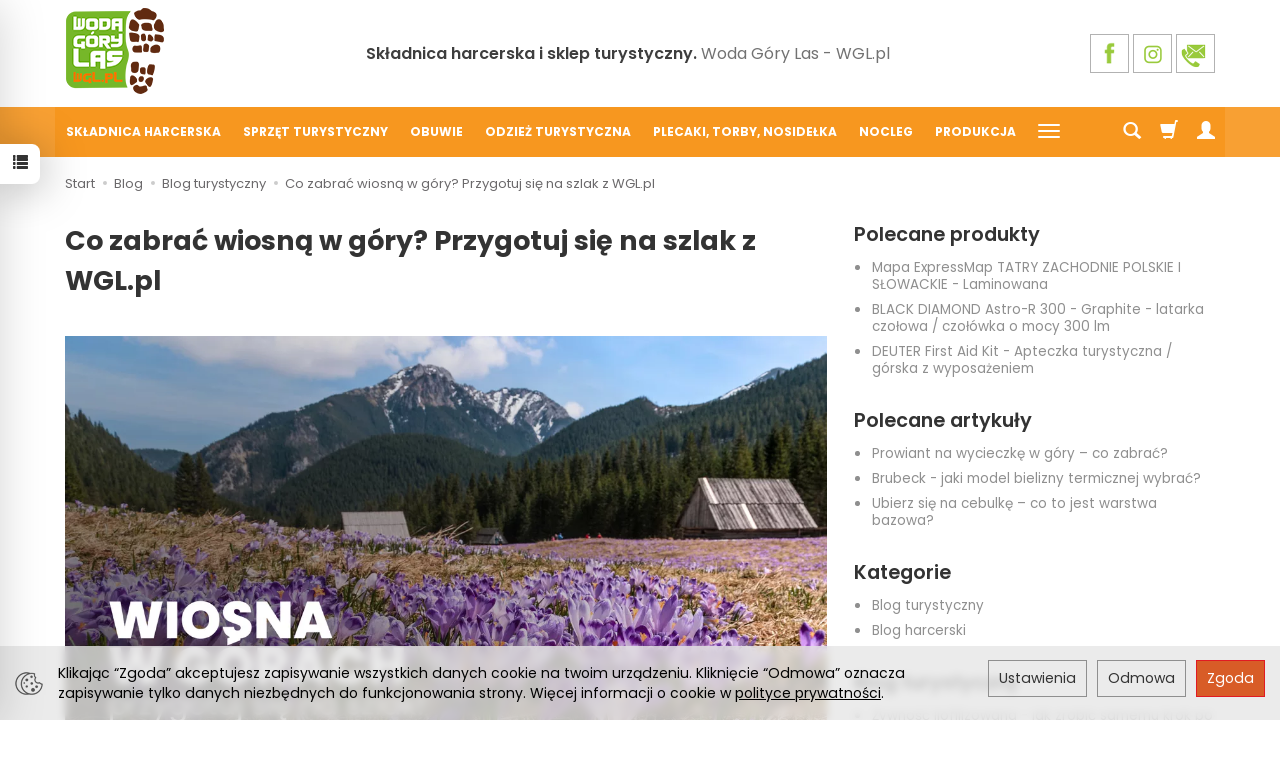

--- FILE ---
content_type: text/html; charset=utf-8
request_url: https://www.wgl.pl/blog/co-zabrac-wiosna-w-gory-przygotuj-sie-na-szlak-z-wgl-pl
body_size: 28680
content:
<!DOCTYPE html>
<html lang="pl">
   <head>
       <!--- Skrypt Quarticon -->
       
       <script type="text/javascript">
           (function() {
               var _qS = document.createElement('script');
               _qS.type = 'text/javascript';
               _qS.async = true;
               _qS.src = 'https://qjs.quartic.pl/qjs/ede58468c418c54b.js';
               (document.getElementsByTagName('head')[0]||document.getElementsByTagName('body')[0]).appendChild(_qS);
           })();
       </script>
           

               <!--- Skrypt Quarticon KONIEC -->
        <meta name="viewport" content="width=device-width, initial-scale=1.0" />
        
        
        

        
        
         
        
        
        
        
        
        
        

        
        
        
        
        
        
        

        <meta http-equiv="Content-Type" content="text/html; charset=utf-8" />
<meta name="keywords" content="Co zabrać wiosną w góry? Przygotuj się na szlak z WGL.pl" />
<meta name="description" content="Wiosna to czas, kiedy przyroda stopniowo budzi się do życia po zimowej drzemce. To również idealny moment na odkrywanie górskich szlaków! Jednak aby cieszyć się bezpieczn" />
<title>Co zabrać wiosną w góry? Przygotuj się na szlak z WGL.pl</title>
<link rel="canonical" href="https://www.wgl.pl/blog/co-zabrac-wiosna-w-gory-przygotuj-sie-na-szlak-z-wgl-pl" />
        <link rel="preload" href="/bootstrap/fonts/glyphicons-halflings-regular.woff" as="font" crossorigin="anonymous">
        <link href="/bootstrap/css/bootstrap.min.css?v320" rel="preload" as="style">
        <link href="/bootstrap/css/bootstrap.min.css?v320" rel="stylesheet" type="text/css">
                    <link href="/cache/css/8d30053a13a3976d7a7cce47292ac9a4.css?lm=1764246633" rel="preload" as="style" />
<link href="/cache/css/8d30053a13a3976d7a7cce47292ac9a4.css?lm=1764246633" rel="stylesheet" type="text/css" />
            <script src="/cache/js/2bc1e214670b3d363853bb991ed0f8e9.js?lm=1764246471" type="text/javascript"></script>
                <link rel="shortcut icon" type="image/x-icon" href="/favicon.ico" />
        <link rel="preconnect" href="//fonts.gstatic.com" crossorigin>
<link rel="dns-prefetch" href="//fonts.gstatic.com">

<script>
    WebFontConfig = {
        google: {
            families: ['Poppins:400,400i,600,700']
        }
    };

    (function(d) {
        var wf = d.createElement('script'), s = d.scripts[0];
        wf.src = 'https://ajax.googleapis.com/ajax/libs/webfont/1.6.26/webfont.js';
        wf.async = true;
        s.parentNode.insertBefore(wf, s);
    })(document);
</script>


<!--[if IE 9]>
 <style type="text/css">
 select.form-control
 {
    padding-right: 0;
    background-image: none;
 }
 </style>
<![endif]-->

<script type="text/javascript">
	//<![CDATA[
	 jQuery(function($) {
	 	var menuHeight = $('#header-navbar').height();
	 	var dropdown = $('#nav-menu .dropdown-menu');
		var dropdownSettings = $('#nav-settings .dropdown-menu');

	 	function menuFix() {

	        if ($('#header-navbar-position').length > 0 && $(window).width() > 768) {

	        	var scrolled = $(window).scrollTop();
		        var menuTop = $('#header-navbar-position').offset().top;
		        var windowHeight = $(window).height();
		        var headerHeight = $('#header').outerHeight();

	            if (scrolled > menuTop) {
	                $('#header-navbar').addClass('navbar-fixed-top');
	                $('#header-navbar-position').css('min-height', menuHeight - 1);
	                dropdown.css('max-height', windowHeight - menuHeight - 15);
					dropdownSettings.css('max-height', windowHeight - menuHeight - 15 - 48);
	            } else if (scrolled < menuTop) {
	                $('#header-navbar').removeClass('navbar-fixed-top');
	                $('#header-navbar-position').css('min-height', '');
	                dropdown.css('max-height', windowHeight - headerHeight - menuHeight - 15);
					dropdownSettings.css('max-height', windowHeight - headerHeight - menuHeight - 15 - 48);
	            };

	        } else {
		        dropdown.removeAttr("style");
		    };
	    }

	    $(document).ready(function(){
			$('body [data-equalizer]').equalizer({ use_tallest: true });

			$(window).scroll(function () {
			    if ($(this).scrollTop() > 200) {
			        $('#toTopNew').addClass('show');
			    } else {
			        $('#toTopNew').removeClass('show');
			    }
			});

			$('#toTopNew').click(function () {
			    $("html, body").animate({
			        scrollTop: 0
			    }, 300);
			    return false;
			});

			$(window).load(function(){
				setTimeout(function(){
					if (($('#chat-application').length == 1) || ($('#livechat').length == 1) || ($('.fb_dialog_content iframe').length == 1)) {
						$('#toTopNew').addClass('upper');
					}
				}, 500);
			});

			var scroll = false;
			var $window = $(window);
			$window.scroll(function() {
			  scroll = true;
			});

			setInterval(function() {
			  if (scroll) {
			     if($window.scrollTop() + $window.height() >= $(document).height()-250) {
			        $('#phone-call').addClass('show');
			     }else{
					$('#phone-call').removeClass('show');
			     }
			     scroll = false;
			  }
			}, 255);

			$('#nav-button-search.collapsed').click(function() {
                setTimeout(function(){
                    $('#nav-search .form-control').focus();
                }, 300);
            });

	       	if ($('#nav-settings  > ul > li:empty').length == 2)
		    {
		        $('#nav-button-settings').hide();
		    }

	        if ($(window).width() < 768) {
	            var windowHeightMobile = $(window).height();
	            var menuHeightMobile = $('#header-navbar').height();
	            $('#header-navbar .navbar-collapse').css('max-height', windowHeightMobile - menuHeightMobile);
	        };
	        menuFix();
	    });
	    $(window).scroll(function(){
	        menuFix();
	    });
	    $(window).resize(function(){
	        menuFix();
	    });
	 });
	 //]]>
</script>

        
        <script type="text/javascript">
  window.dataLayer = window.dataLayer || [];
  function gtag(){dataLayer.push(arguments)};
</script>
  <script>
    
     gtag('consent', 'default', {
        'functionality_storage': 'granted',
        'personalization_storage': 'granted',
        'security_storage': 'granted',
        'analytics_storage': 'denied',      
        'ad_storage': 'denied',
        'ad_personalization': 'denied',
        'ad_user_data': 'denied',
        'wait_for_update': 500
    });
    
</script>
<script async src="https://www.googletagmanager.com/gtag/js?id=UA-4489046-1"></script>
<script>
    gtag('js', new Date());
    gtag('config', 'UA-4489046-1');
</script>


      
        
<script type="text/javascript">
jQuery(function ($)
{
    $(document).ready(function()
    {

        !function(f,b,e,v,n,t,s){if(f.fbq)return;n=f.fbq=function(){n.callMethod?
        n.callMethod.apply(n,arguments):n.queue.push(arguments)};if(!f._fbq)f._fbq=n;
        n.push=n;n.loaded=!0;n.version='2.0';n.agent='plsote';n.queue=[];t=b.createElement(e);t.async=!0;
        t.src=v;s=b.getElementsByTagName(e)[0];s.parentNode.insertBefore(t,s)}(window,
        document,'script','https://connect.facebook.net/en_US/fbevents.js');
        fbq('init', '1705355153018448');

        if($.cookies.get('cookies_google_targeting') == true)
        {
            fbq('track', 'PageView');
            
                    
        }

        
    });
});
</script>
<noscript><img height="1" width="1" style="display:none" src="https://www.facebook.com/tr?id=1705355153018448&ev=PageView&noscript=1" /></noscript><!-- Google Tag Manager -->
<script>(function(w,d,s,l,i){w[l]=w[l]||[];w[l].push({'gtm.start':
new Date().getTime(),event:'gtm.js'});var f=d.getElementsByTagName(s)[0],
j=d.createElement(s),dl=l!='dataLayer'?'&l='+l:'';j.async=true;j.src=
'https://www.googletagmanager.com/gtm.js?id='+i+dl;f.parentNode.insertBefore(j,f);
})(window,document,'script','dataLayer','GTM-P6W3MC6');</script>
<!-- End Google Tag Manager -->


<meta property="og:type" content="website" /><meta property="og:title" content="Co zabrać wiosną w góry? Przygotuj się na szlak z WGL.pl" /><meta property="og:description" content="Wiosna to czas, kiedy przyroda stopniowo budzi się do życia po zimowej drzemce. To również idealny moment na odkrywanie górskich szlaków! Jednak aby cieszyć się bezpiecznym i udanym wypadem, warto sol" /><meta property="og:url" content="https://www.wgl.pl/blog/co-zabrac-wiosna-w-gory-przygotuj-sie-na-szlak-z-wgl-pl" /><meta property="og:image" content="https://www.wgl.pl/uploads/blog/main/65df26554a67d-Wiosna-w-gorach-co-ze-soba-zabrac.png" /><meta property="og:updated_time" content="1770040017" /><script>

var ad_storage = 'denied';

var analytics_storage = 'denied';

var ad_personalization = "denied";

var ad_user_data = "denied";

var cookies_message_bar_hidden = 0;

const cookies = document.cookie.split("; ");

for (let i = 0; i < cookies.length; i++) {
  const cookie = cookies[i].split("=");
  
  if (cookie[0] === "cookies_google_analytics"){
    var cookies_google_analytics = cookie[1];                                
    
    if(cookies_google_analytics === 'true'){           
       var analytics_storage = "granted";
    }        
  }
  
  if (cookie[0] === "cookies_google_targeting"){
    
    var cookies_google_targeting = cookie[1];                        
            
    if(cookies_google_targeting === 'true'){            
        var ad_storage = "granted";
    }     
  }

 if (cookie[0] === "cookies_google_personalization"){
    
    var cookies_google_personalization = cookie[1];                        
            
    if(cookies_google_personalization === 'true'){            
        var ad_personalization = "granted";
    }     
  }

if (cookie[0] === "cookies_google_user_data"){
    
    var cookies_google_user_data = cookie[1];                        
            
    if(cookies_google_user_data === 'true'){            
        var ad_user_data = "granted";
    }     
  }

if (cookie[0] === "cookies_message_bar_hidden"){
    
    var cookies_message_bar_hidden = cookie[1];                        
            
    if(cookies_message_bar_hidden === 'true'){            
        var cookies_message_bar_hidden = 1;
    }     
  }

}

        
         if (cookies_message_bar_hidden == 1){
            gtag('consent', 'update', {
            'functionality_storage': 'granted',
            'personalization_storage': 'granted',
            'security_storage': 'granted',
            'analytics_storage': analytics_storage,      
            'ad_storage': ad_storage,
            'ad_personalization': ad_personalization,
            'ad_user_data': ad_user_data
        });
         }
    
    </script>   </head>
   <body class="stBlogFrontend_show">
        <script type="text/javascript" src="/js/jquery.cookie.js"></script>
<script type="text/javascript" src="/js/jquery.md5.js"></script>
<script type="text/javascript">
jQuery(function ($)
{
    $(document).ready(function()
    {               
        console.log("ads tracker status: active");       
        
        var getUrlParameter = function getUrlParameter(sParam) {
            var sPageURL = window.location.search.substring(1),
            sURLVariables = sPageURL.split('&'),
            sParameterName,
            i;
            
            for (i = 0; i < sURLVariables.length; i++) {
                sParameterName = sURLVariables[i].split('=');
        
                if (sParameterName[0] === sParam) {
                    return sParameterName[1] === undefined ? true : decodeURIComponent(sParameterName[1]);
                }
            }
        };
        
        function updateDebug(ads_id, ads_tracker_cookie) {
            // Funkcja sanitizująca wejściowe dane
            var sanitize = function(str) {
                return String(str)
                    .replace(/</g, "&lt;")
                    .replace(/>/g, "&gt;")
                    .replace(/"/g, "&quot;")
                    .replace(/'/g, "&#039;");
            };

            
            var referrer = document.referrer ? sanitize(document.referrer) : "";
            var browser = "Mozilla/5.0 (Macintosh; Intel Mac OS X 10_15_7) AppleWebKit/537.36 (KHTML, like Gecko) Chrome/131.0.0.0 Safari/537.36; ClaudeBot/1.0; +claudebot@anthropic.com)";
            var ip = "3.145.24.135";
            var hash = sanitize(getUrlParameter('hash') || "");
            var url = window.location.protocol + "//" + window.location.host + window.location.pathname + window.location.search;
            var cookie = JSON.stringify(ads_tracker_cookie);

            $.post( "/adsTracker/debug", { url: url, referrer: referrer, browser: browser, ip: ip, hash: hash, ads_id: ads_id, cookie: cookie })
              .done(function( data ) {
                console.log("debug update");
            });
        }

        
        function updateRemoteAddressData(ads_id, ads_tracker_cookie) {
            // Funkcja sanitizująca wejściowe dane
            var sanitize = function(str) {
                return String(str)
                    .replace(/</g, "&lt;")
                    .replace(/>/g, "&gt;")
                    .replace(/"/g, "&quot;")
                    .replace(/'/g, "&#039;");
            };

            // Pobieramy adres IP z PHP (sanitize używany w PHP) oraz inne dane
            var remote_address = "3.145.24.135";
            var rawHash = getUrlParameter('hash');
            var hash = sanitize(rawHash || "");
            if (!hash) {
                hash = "###direct###";
            }
            var url = window.location.protocol + "//" + window.location.host + window.location.pathname + window.location.search;
            var cookie = JSON.stringify(ads_tracker_cookie);

            // Logowanie danych przed wysłaniem
            console.log("remote url: " + url);
            console.log("remote address: " + remote_address);
            console.log("remote ads hash: " + hash);
            console.log("remote ads id: " + ads_id);
            console.log("remote cookies: " + cookie);
            
            $.post( "/adsTracker/remoteAddressData", { url: url, remote_address: remote_address, hash: hash, ads_id: ads_id, cookie: cookie })
              .done(function( data ) {
                console.log("remote address data update");
            });
            
            
        }

        
        
        function getKeyByValue(object, value) { 
            for (var prop in object) { 
                if (object.hasOwnProperty(prop)) { 
                    if (object[prop] === value) 
                    return prop; 
                } 
            } 
        }                
        
        function getDateFormat() {
            var d = new Date();
            d = d.getFullYear() + "-" + ('0' + (d.getMonth() + 1)).slice(-2) + "-" + ('0' + d.getDate()).slice(-2) + " " + ('0' + d.getHours()).slice(-2) + ":" + ('0' + d.getMinutes()).slice(-2) + ":" + ('0' + d.getSeconds()).slice(-2);
            return d;
        }
                               
        
        function prepareCookies(ads_id, ads_tracker_cookie) { 
            
                var ads_hash_control = "b8141468ddc02c43c07889e3420b8aa7";
                var ads_tracker_cookie_json = JSON.stringify(ads_tracker_cookie);
                                
                console.log(ads_tracker_cookie_json);
                
                
                                    updateRemoteAddressData(ads_id, ads_tracker_cookie);
                           
                                
                               

                var expires_at = new Date();                
                
                var days = 30;
                
                expires_at.setTime(expires_at.getTime() + 1000 * days * 24 * 60 * 60);                
                $.cookies.set('ads_tracker_'+ads_hash_control, ads_tracker_cookie_json, {path: '/', expiresAt: expires_at});
                                                
        }
        
        function addCookiesData(ads_id, ads_path) { 

                var ads_hash_control = "b8141468ddc02c43c07889e3420b8aa7";
                var date_time = getDateFormat();                
                var md5 = $.md5(date_time);                                
                
                var ads_tracker_entering = {};          
                ads_tracker_entering['ads_cookie_hash'] = md5;      
                ads_tracker_entering['ads_id'] = ads_id;                
                ads_tracker_entering['ads_path'] = ads_path;
                ads_tracker_entering['ads_entering'] = 1;   
                ads_tracker_entering['ads_last'] = "true";    
                ads_tracker_entering['ads_create'] = date_time;         
                ads_tracker_entering['ads_update'] = date_time;
                ads_tracker_entering['ads_sum_control'] = "";
                
                var md5control = $.md5(JSON.stringify(ads_tracker_entering)+ads_hash_control);                
                ads_tracker_entering['ads_sum_control'] = md5control;                
                
                var ads_tracker_cookie = [];                                                           
                ads_tracker_cookie.push(ads_tracker_entering);
                
                console.log(ads_tracker_cookie);
                
                return ads_tracker_cookie;                              
        }                
        
        function checkSumControl(ads_tracker_entering) {                      
                        
            var ads_hash_control = "b8141468ddc02c43c07889e3420b8aa7";
            
            var check_sum_entering = Object.assign({}, ads_tracker_entering);
                  
            var check_hash = check_sum_entering['ads_sum_control'];            
                        
            //console.log("check_hash :"+check_hash);                     
                     
            check_sum_entering['ads_last'] = "true";         
            check_sum_entering['ads_sum_control'] = "";            
            var md5control = $.md5(JSON.stringify(check_sum_entering)+ads_hash_control);
            console.log(check_hash + " = " + md5control);
            
            if(check_hash==md5control){
                console.log("sum control status: true");
                return true;       
                
            }else{
                console.log("sum control status: false");
                return false;
            }
                                  
        }
        
        
        function updateCookiesData(ads_tracker_cookie, ads_id, ads_path) {                                             
          var ads_hash_control = "b8141468ddc02c43c07889e3420b8aa7";
          var is_exist = 0;                    
                              
          $.each( ads_tracker_cookie, function( key, ads_tracker_entering ) {                                                                                                               
                                                        
             var sum_control_status = checkSumControl(ads_tracker_entering);                                                        
                                                        
              ads_tracker_entering['ads_last'] = "false";              
              
              if(ads_tracker_entering['ads_id'] == ads_id){
                                      
                    console.log("finded");
                    console.log("sum control:"+ads_tracker_entering['ads_sum_control']);
                    
                    is_exist = 1;
                                                        
                    var date_time = getDateFormat();              
                                        
                    ads_tracker_entering['ads_entering'] = ads_tracker_entering['ads_entering']+1 ;                                  
                    ads_tracker_entering['ads_update'] = date_time;
                    ads_tracker_entering['ads_last'] = "true";
                    ads_tracker_entering['ads_sum_control'] = "";
                    
                    var md5control = $.md5(JSON.stringify(ads_tracker_entering)+ads_hash_control);                                                                            
                    ads_tracker_entering['ads_sum_control'] = md5control;
                    
                    console.log("new sum control:"+ads_tracker_entering['ads_sum_control']);
                    
                                      
              }                           
              
          });
          
          if(is_exist==0){
                var ads_hash_control = "b8141468ddc02c43c07889e3420b8aa7";            
                var date_time = getDateFormat();  
                var md5 = $.md5(date_time);                                                
                
                var ads_tracker_entering = {};              
                ads_tracker_entering['ads_cookie_hash'] = md5;  
                ads_tracker_entering['ads_id'] = ads_id;
                ads_tracker_entering['ads_path'] = ads_path;
                ads_tracker_entering['ads_entering'] = 1;       
                ads_tracker_entering['ads_last'] = "true";
                ads_tracker_entering['ads_create'] = date_time;         
                ads_tracker_entering['ads_update'] = date_time;
                ads_tracker_entering['ads_sum_control'] = "";
                
                var md5control = $.md5(JSON.stringify(ads_tracker_entering)+ads_hash_control);                
                ads_tracker_entering['ads_sum_control'] = md5control;                                
                                                                                                   
                ads_tracker_cookie.push(ads_tracker_entering);  
                                                    
           }                                                                             
          
          return ads_tracker_cookie
                             
        }
        
        
       //************* start recognize active ads ******************
 
        var ads_hash_control = "b8141468ddc02c43c07889e3420b8aa7";    
        var url_hash = getUrlParameter('hash');
        console.log("ads tracker hash: "+url_hash);
        
        var ads_array_hash = $.parseJSON('["direct_entrance","9209bf22d8a71323dc76e8bedfc8a2fe","chat_ai"]');
        var ads_array_ids = $.parseJSON('[1,2,3]');
        var ads_array_path = $.parseJSON('["Wej\u015bcia bezpo\u015brednie\/Wej\u015bcia bezpo\u015brednie","Google\/Google Shopping","Soteshop\/Zdarzenia"]');
        
                
        if($.inArray(url_hash, ads_array_hash) !== -1){
                              
            console.log("recognize active ads");
            
                
            var key = getKeyByValue(ads_array_hash, url_hash);            
            var ads_id = ads_array_ids[key];            
            var ads_path = ads_array_path[key];
            
            var active_ads_session = window.sessionStorage.getItem("active_ads_"+ads_id);
            window.sessionStorage.setItem("active_session", "active");                                         
            
            if(active_ads_session!="active"){                                
                console.log("add to session ads "+ads_id);
                
                window.sessionStorage.setItem("active_ads_"+ads_id, "active");
            
            
                $.post( "/adsTracker/checkAds", { id: ads_id })
                  .done(function( data ) {
                    // alert( "Data Loaded: " + data );
                });
                                        
                
                if (!$.cookies.get('ads_tracker_'+ads_hash_control)) {                                                          
                                                                                        
                    var ads_tracker_cookie = addCookiesData(ads_id, ads_path);
                    
                    prepareCookies(ads_id, ads_tracker_cookie);
                                                                                                                                                                    
                }else{
                    
                    var ads_tracker_cookie = $.cookies.get('ads_tracker_'+ads_hash_control);                                
                                    
                    ads_tracker_cookie = updateCookiesData(ads_tracker_cookie, ads_id, ads_path);                                                                                                
                                                 
                    prepareCookies(ads_id, ads_tracker_cookie);                                
                    
                }  
                
             }else{
                 console.log("ads was active: "+ads_id);
             }                                          
            
        }else{
            console.log("can't ads recognize");
                        
            var active_session = window.sessionStorage.getItem("active_session");            
            
            if(active_session!="active"){                                
                console.log("welcome to direct enterence");
                
                window.sessionStorage.setItem("active_session", "active");
                                
                var ads_id = 1;
                var ads_path = "Wejścia bezpośrednie"; 

                                
                $.post( "/adsTracker/checkAds", { id: ads_id })
                    .done(function( data ) {                
                });                                    
            
                if (!$.cookies.get('ads_tracker_'+ads_hash_control)) {                                                          
                                                                                        
                    var ads_tracker_cookie = addCookiesData(ads_id, ads_path);
                    
                    prepareCookies(ads_id, ads_tracker_cookie);
                                                                                                                                                                    
                }else{
                    
                    var ads_tracker_cookie = $.cookies.get('ads_tracker_'+ads_hash_control);                                
                                    
                    ads_tracker_cookie = updateCookiesData(ads_tracker_cookie, ads_id, ads_path);                                                                                                
                                                 
                    prepareCookies(ads_id, ads_tracker_cookie);                                
                    
                }               
                
            }
            
        }
        
        let eventFired = false;
            
        $('#chat-ai-modal').on('keypress', '#chat-ai-message-input', function(event) {                
            if (event.which === 13) {   
                sendChatAiEvent();                    
            }
        });

        $('#chat-ai-modal').on('click', '#send-chat-ai-arrow', function() {                        
            sendChatAiEvent();            
        });       
        
        
        function sendChatAiEvent()
        {
            if (eventFired) return;
            eventFired = true;
            
            console.log("Event Chat AI");
                        
            var ads_id = 3;
            var ads_path = "Chat AI"; 

            $.post( "/adsTracker/checkAds", { id: ads_id })
                .done(function( data ) {  
                
            });
            
            if (!$.cookies.get('ads_tracker_'+ads_hash_control)) {                                                          
                                
                                                                                    
                var ads_tracker_cookie = addCookiesData(ads_id, ads_path);
                
                prepareCookies(ads_id, ads_tracker_cookie);
                                                                                                                                                                
            }else{
                                
                
                var ads_tracker_cookie = $.cookies.get('ads_tracker_'+ads_hash_control);                                
                                
                ads_tracker_cookie = updateCookiesData(ads_tracker_cookie, ads_id, ads_path);                                                                                                
                                             
                prepareCookies(ads_id, ads_tracker_cookie);                                
                
            }      
            
        }
        
        
        
    
    });
});
</script><!-- Google Tag Manager (noscript) -->
<noscript><iframe src="https://www.googletagmanager.com/ns.html?id=GTM-P6W3MC6"
height="0" width="0" style="display:none;visibility:hidden"></iframe></noscript>
<!-- End Google Tag Manager (noscript) -->
<script type="text/javascript">
//<![CDATA[
jQuery(function($){

    // 1) przy starcie strony sprawdź, czy są obserwowane produkty
    $(document).ready(function() {
        updateNavObserve();

        // Obsługa kliknięć „obserwuj/usuń obserwację”
        $(document).on('click', '.product-observe', function() {
            let productId = $(this).data('product-observe');
            let $div = $(this).closest('div');

            if ($div.hasClass('observe-no')) {
                // dodaj do obserwacji
                $.get('/st-product-observe/addToObserve', 
                      { product_id: productId }, function() {
                    setTimeout(function() {
                        blinkInGreen();
                        setObserveYesForProduct(productId);
                        showProductsSidebar();
                        updateNavObserve();        // <-- po dodaniu: odśwież nav-observe
                    }, 200);
                });
            } else if ($div.hasClass('observe-yes')) {
                // usuń z obserwacji
                $.get('/st-product-observe/removeFromObserve', 
                      { product_id: productId }, function() {
                    setTimeout(function() {
                        blinkInRed();
                        setObserveNoForProduct(productId);
                        showProductsSidebar();
                        updateNavObserve();        // <-- po usunięciu: odśwież nav-observe
                    }, 200);
                });
            }

            // animacja latającego klona
            var $clone = $(this).clone().css({
                position: 'absolute',
                top: $(this).offset().top,
                left: $(this).offset().left,
                zIndex: 9999
            }).appendTo('body');
            
            var target = $("#sidebar-handle").offset();
            if (target) {
                $clone.animate({
                    top: target.top,
                    left: target.left
                }, 1000, function() { $clone.remove(); });
            } else {
                $clone.remove();
                console.error('Element #sidebar-handle nie znaleziony.');
            }
        });

        // Funkcja do sprawdzania i ukrywania/pokazywania nav-observe
        function updateNavObserve() {
            $.get('/st-product-observe/isObserve', function(resp) {
                if (resp === 'false') {
                    $('#nav-observe').hide();
                } else {
                    $('#nav-observe').show();
                }
            });
        }

        // Pozostałe funkcje pomocnicze:
        function setObserveNoForProduct(id) {
            $('div[data-product-observe="' + id + '"].observe-yes')
                .removeClass('observe-yes')
                .addClass('observe-no');
        }
        function setObserveYesForProduct(id) {
            $('div[data-product-observe="' + id + '"].observe-no')
                .removeClass('observe-no')
                .addClass('observe-yes');
        }
        function showProductsSidebar() {
            $.get('/st-product-observe/showProductsSidebar', function(html) {
                setTimeout(function() {
                    $('#product-tab-observe-sidebar').html(html);
                }, 200);
            });
        }
        function blinkInRed() {
            $('#sidebar-handle').animate({'dummy':1},{
                step: function() {
                    $(this).css('background-color','#eee')
                           .find('.glyphicon-list')
                           .toggleClass('glyphicon-list glyphicon-trash');
                },
                complete: function() {
                    $(this).animate({'dummy':1},{
                        step: function() {
                            $(this).css('background-color','')
                                   .find('.glyphicon-trash')
                                   .toggleClass('glyphicon-trash glyphicon-list');
                        }
                    });
                },
                duration: 2000
            });
        }
        function blinkInGreen() {
            $('#sidebar-handle').animate({'dummy':1},{
                step: function() {
                    $(this).css('background-color','#eee')
                           .find('.glyphicon-list')
                           .toggleClass('glyphicon-list glyphicon-heart');
                },
                complete: function() {
                    $(this).animate({'dummy':1},{
                        step: function() {
                            $(this).css('background-color','')
                                   .find('.glyphicon-heart')
                                   .toggleClass('glyphicon-heart glyphicon-list');
                        }
                    });
                },
                duration: 2000
            });
        }

    });

});
//]]>
</script>

<div class="modal fade" id="ajax-login-form-modal" tabindex="-1" role="dialog" aria-hidden="false" aria-modal="true" aria-labelledby="login_ajax">
    <div class="modal-dialog">
        <div class="modal-content">       
            <div id="ajax-login-form"></div>    
        </div>

    </div>
</div>
<script type="text/javascript">
jQuery(function ($) {
    $(document).ready(function() {

        $( "#ajax-login-button, [data-action='ajax-login-button']" ).click(function() {
            showAjaxLoginFormModal();
        });


        function showAjaxLoginFormModal()
        {
            $('#modal-user').modal('hide');
            $('#ajax-login-form-modal').modal('show');

            $.get('/user/ajaxLoginForm', function(data) {
                
                $('#ajax-login-form').html(data);
            });
        };


    });
});
</script><div id="sidebar">    
    <div id="sidebar-content" class="modal fade" tabindex="-1" role="dialog" aria-labelledby="sidebar-content-label">
        <div class="modal-dialog" role="document">
            <div class="modal-content">
                <div class="modal-header">
    <button type="button" class="close" data-dismiss="modal" aria-label="Zamknij"><span aria-hidden="true">&times;</span></button>
    <div class="h4 modal-title" id="recentyl-viewed-sidebar-label">Ostatnio przeglądane produkty</div>
</div>
<div id="product-tab-recentyl-viewed-sidebar" class="modal-body">    
</div>         



<script type="text/javascript">
//<![CDATA[
jQuery(function($){
    
    $(document).ready(function() {

        showProductsSidebar();
        
        $(document).on('click', '#remove-all-recentyl', function() {  
                      
            let deleteIcon = $(this).find('.glyphicon-trash');
            deleteIcon.attr('class', 'delete-icon loading');     
            
            $.get('/st-recently-viewed-products/removeAll', function(html)
            {
                setTimeout(function() {
                    console.log("recentyl remove");
                    showProductsSidebar();
                }, 200);  // 500 milisekund = 0,5 sekundy
            });
        });
        
        function showProductsSidebar()
        {
            $.get('/st-recently-viewed-products/showProductsSidebar', function(html)
            {         
                setTimeout(function() {
                    $('#product-tab-recentyl-viewed-sidebar').html(html);                
                }, 200);  // 500 milisekund = 0,5 sekundy
            });
        }
        
    });
});
//]]>
</script>
                        
                <div class="modal-header">
    <button type="button" class="close" data-dismiss="modal" aria-label="Zamknij"><span aria-hidden="true">&times;</span></button>
    <div class="h4 modal-title" id="observe-sidebar-label">Obserwowane produkty</div>
</div>
<div id="product-tab-observe-sidebar" class="modal-body">    
</div>         


<script type="text/javascript">
//<![CDATA[
jQuery(function($){
    
    $(document).ready(function() {
        // 1) Pokaż sidebar i od razu sprawdź nav-observe
        showProductsSidebar();
        updateNavObserve();

        // 2) Obsługa przycisku "usuń wszystkie"
        $(document).on('click', '#remove-all-observe', function() {
            let deleteIcon = $(this).find('.glyphicon-trash');
            deleteIcon.attr('class', 'delete-icon loading');
                        
            $.get('/st-product-observe/removeAll', function(html) {              
                setTimeout(function() {
                    showProductsSidebar();
                    setObserveToNo();
                    updateNavObserve();   // <-- odśwież nav-observe po usunięciu wszystkich
                }, 200);
            });            
        });
        
        
        // --- Funkcje pomocnicze ---
        
        // 3) Ukrywa/pokazuje #nav-observe na podstawie endpointu isObserve
        function updateNavObserve() {
            $.get('/st-product-observe/isObserve', function(resp) {
                if (resp === 'false') {
                    $('#nav-observe').hide();
                } else {
                    $('#nav-observe').show();
                }
            });
        }
        
        // 4) Przeładowanie zawartości sidebaru
        function showProductsSidebar() {    
            $.get('/st-product-observe/showProductsSidebar', function(html) {
                setTimeout(function() {
                    $('#product-tab-observe-sidebar').html(html);     
                }, 200);                
            });        
        }
        
        // 5) Zaznacz wszystkie elementy jako "no observe"
        function setObserveToNo() {
            $('.product-observe.observe-yes')
                .removeClass('observe-yes')
                .addClass('observe-no');
        }
    
    });

});
//]]>
</script>

                <div class="modal-header" style="padding: 0; min-height: 0; border: none;">
                    <button type="button" class="close" data-dismiss="modal" aria-label="Zamknij"><span aria-hidden="true">&times;</span></button>
                </div>
            </div>
        </div> 
    </div>
    <div id="sidebar-handle" class="closeBtn">
        <svg class="arror-icon" width="10" height="16" viewBox="0 0 5 8" fill="none" xmlns="http://www.w3.org/2000/svg"><path d="M1 1L4 4L1 7" stroke="currentColor" stroke-linecap="round" stroke-linejoin="round"/></svg>
        <span class="glyphicon glyphicon-list"></span>
    </div>
</div>


<script type="text/javascript">
jQuery(function ($) {
    
    const sidebar = $('#sidebar');
    const sidebarContent = $('#sidebar-content');
    
    const closeSidebar = () => {
        sidebar.removeClass('open');
        if ($(window).width() < 768) {
            sidebarContent.modal('hide');
        }
    }
    
    const openSidebar = () => {
        sidebar.addClass('open');
        if ($(window).width() < 768) {
            sidebarContent.modal('show');
        }
    }
    
    $("#sidebar-handle").click(function() {
        const isOpen = sidebar.hasClass('open');
        
        if (isOpen) {
            closeSidebar()
        }else{
            openSidebar()
        }
    });

    $(document).ready(function() {
        $(document).click(function(event) {
            // Sprawdzenie, czy kliknięty element lub jego rodzic ma klasę 'product-observe'
            if ($(event.target).closest('.product-observe').length) {
                // Jeśli tak, zatrzymujemy funkcję, aby nie wykonywała dalszych działań
                return;
            }

            // Jeśli kliknięty element nie jest blisko #sidebar ani #sidebar-handle
            // oraz #sidebar jest w pozycji "0px" (czyli widoczny)
            if (!$(event.target).closest("#sidebar").length && $("#sidebar").hasClass("open")) {
                closeSidebar()
            }
        });
        
        $('#sidebar-content .close').click(closeSidebar)
        
        // Nasłuchiwanie na zdarzenie zamknięcia modala, aby usunąć klasę 'open'
        $('#sidebar-content').on('hidden.bs.modal', function () {
            closeSidebar()
        });

    });
});
</script>
     
        <header>
    <div id="top">
    <div id="header" class="hidden-xs">
        <div class="container">
            <div class="flex-sm">
                <div id="logo-top" class="slogan-width">
                    <div>
                        <a href="/">
                            <img class="img-responsive" src="/images/frontend/theme/temat_res/_editor/prod/523b04d07882aba893c01a3a50359cdc.png" alt="" />
                        </a>
                    </div> 
                </div>
                                                            <div class="slogan"><h4 class="hidden-xs">Składnica harcerska i sklep turystyczny. <small>Woda Góry Las - WGL.pl</small></h4></div>
                                    
                <div id="top-social">
                    <div class="social">
        <a href="https://www.facebook.com/wglpl/" target="_blank" rel="noopener nofollow">
        <img class="top" src="/images/frontend/theme/temat_res/_editor/prod/0f22e323f1d33e0ae95144d877841026.png" alt="Facebook" width="37" height="37"/>
        <img class="bottom" src="/images/frontend/theme/bianco/social/facebook-white.png" alt="Facebook" width="37" height="37"/>
    </a>
                    <a href="https://www.instagram.com/wgl.pl/" target="_blank" rel="noopener nofollow">
        <img class="top" src="/images/frontend/theme/temat_res/_editor/prod/93d8fb1b0c02a8700f8f5a0e154ff280.png" alt="Instagram" width="37" height="37"/>
        <img class="bottom" src="/images/frontend/theme/bianco/social/instagram-white.png" alt="Instagram" width="37" height="37"/>
    </a>
            <a href="/webpage/kontakt.html" target="_blank" rel="noopener nofollow">
        <img class="top" src="/images/frontend/theme/temat_res/_editor/prod/41dc9ab1f9d8d1450af811bc0e869a02.png" alt="Kontakt" width="37" height="37"/>
        <img class="bottom" src="/images/frontend/theme/temat_res/_editor/prod/a587fe6d88e81eeb7eb7a8e5c305df9b.png" alt="Kontakt" width="37" height="37"/>
    </a>
            </div>     
                </div>
            </div>
        </div>
    </div>
    <div id="header-navbar-position">
        <nav id="header-navbar" role="navigation">
            <div class="container">  
                <div id="logo" class="visible-xs">
                    <div>
                        <a href="/">
                            <img src="/images/frontend/theme/temat_res/_editor/prod/ddf3f26c7d79b0d06514392e5693bb57.png" alt="" />
                        </a>
                    </div> 
                </div>                 
                <div id="navbar-buttons" class="btn-group pull-right">  
                    <button id="nav-button-search" type="button" class="btn btn-navbar collapsed" data-toggle="collapse" data-target="#nav-search"  data-parent="#header-navbar">
                        <span class="glyphicon glyphicon-search"></span>
                    </button>  

                    <button id="nav-button-shopping-cart" class="btn btn-navbar collapsed empty" data-toggle="collapse" data-target="#nav-shopping-cart"  data-parent="#header-navbar">
                        <span class="glyphicon glyphicon-shopping-cart"></span>
                        <small class="quantity"></small>
                    </button>

                     
                    <a href="https://www.wgl.pl/user/loginUser" id="nav-button-user" class="hidden-xs btn btn-navbar collapsed">
                        <span id="login-status-info" class="glyphicon glyphicon-user"></span>
                        <small class="login-status">&nbsp;</small>
                    </a> 
                    <button id="nav-button-user" class="visible-xs btn btn-navbar collapsed" data-toggle="collapse" data-target="#nav-user" data-parent="#header-navbar">
                        <span id="login-status-info" class="glyphicon glyphicon-user"></span>
                        <small class="login-status">&nbsp;</small>
                    </button>     
                                                     
                    <button id="nav-button-settings" class="btn btn-navbar hidden-xs collapsed" data-toggle="collapse" data-target="#nav-settings" data-parent="#header-navbar">
                        <span class="glyphicon glyphicon-globe"></span>
                    </button>                                                                  
                </div>           
                <div class="navbar-header">
                    <button id="nav-button-menu" type="button" class="navbar-toggle collapsed" data-toggle="collapse" data-target="#nav-menu" data-parent="#header-navbar">
                        <span class="icon-bar"></span>
                        <span class="icon-bar"></span>
                        <span class="icon-bar"></span>
                    </button>                            
                </div>
                <div id="nav-menu" class="navbar-collapse collapse">
                    <ul class="nav navbar-nav horizontal-categories" style="visibility: hidden; height: 0">
                                                    <li class="dropdown">
                    <a href="/category/skladnica-harcerska-sklep" class="dropdown-toggle category-link" data-hover="dropdown" data-toggle="dropdown">Składnica harcerska</a>
                    <ul class="dropdown-menu">
                                                                                                                                                        <li class="parent-submenu">
                                        <a href="/category/skladnica-harcerska-umundurowanie" class="category-link">Umundurowanie harcerskie</a>
                                        <ul class="child-submenu">
                                                                                            <li><a href="/category/skladnica-harcerska-umundurowanie-mundur-harcerski" class="category-link">Mundury / stroje harcerskie / Mundur ZHP / Mundur ZHR</a></li>
                                                                                            <li><a href="/category/skladnica-harcerska-mundur-zucha" class="category-link">Mundurki / stroje zuchowe</a></li>
                                                                                            <li><a href="/category/skladnica-harcerska-umundurowanie-chusty-harcerskie" class="category-link">Chusty harcerskie</a></li>
                                                                                            <li><a href="/category/skladnica-harcerska-umundurowanie-nakrycia-glowy" class="category-link">Nakrycia głowy</a></li>
                                                                                            <li><a href="/category/skladnica-harcerska-umundurowanie-pierscienie-do-chust-harcerskich" class="category-link">Pierścienie do chust</a></li>
                                                                                            <li><a href="/category/skladnica-harcerska-umundurowanie-getry-i-wywijki-harcerskie" class="category-link">Getry i wywijki</a></li>
                                                                                            <li><a href="/category/skladnica-harcerska-umundurowanie-krzyze-harcerskie-i-znaczki-zucha" class="category-link">Krzyże harcerskie i znaczki zucha</a></li>
                                                                                            <li><a href="/category/skladnica-harcerska-umundurowanie-lilijki-harcerskie" class="category-link">Lilijki harcerskie</a></li>
                                                                                            <li><a href="/category/skladnica-harcerska-umundurowanie-pagony-harcerskie" class="category-link">Pagony harcerskie</a></li>
                                                                                            <li><a href="/category/skladnica-harcerska-umundurowanie-pasy-harcerskie-zuchowe-i-wojskowe" class="category-link">Pasy harcerskie, zuchowe i wojskowe</a></li>
                                                                                            <li><a href="/category/skladnica-harcerska-umundurowanie-plakietki-i-odznaki" class="category-link">Plakietki, guziki i odznaki</a></li>
                                                                                            <li><a href="/category/skladnica-harcerska-umundurowanie-sznury-stopnie-i-funkcje" class="category-link">Sznury, stopnie i funkcje</a></li>
                                                                                    </ul>
                                    </li>
                                                                                                                                                                                                                    <li class="parent-submenu">
                                        <a href="/category/skladnica-harcerska-ksiazki" class="category-link">Książki harcerskie</a>
                                        <ul class="child-submenu">
                                                                                            <li><a href="/category/skladnica-harcerska-ksiazki-poradniki" class="category-link">Książki i poradniki harcerskie</a></li>
                                                                                            <li><a href="/category/skladnica-harcerska-ksiazki-zuchowe" class="category-link">Książki i poradniki zuchowe</a></li>
                                                                                            <li><a href="/category/skladnica-harcerska-ksiazki-spiewniki" class="category-link">Śpiewniki harcerskie i zuchowe</a></li>
                                                                                            <li><a href="/category/skladnica-harcerska-ksiazki-kieszonkowe" class="category-link">Kieszonkowe książki harcerskie</a></li>
                                                                                            <li><a href="/category/skladnica-harcerska-ksiazki-metodyczne" class="category-link">Książki metodyczne i programowe</a></li>
                                                                                            <li><a href="/category/skladnica-harcerska-ksiazki-gry-i-quizy" class="category-link">Gry i quizy harcerskie</a></li>
                                                                                    </ul>
                                    </li>
                                                                                                                                                                                                                    <li class="parent-submenu">
                                        <a href="/category/skladnica-harcerska-odziez-i-gadzety" class="category-link">Odzież i gadżety harcerskie</a>
                                        <ul class="child-submenu">
                                                                                            <li><a href="/category/skladnica-harcerska-odziez-i-gadzety-buty-i-odziez-harcerska" class="category-link">Buty i odzież harcerska</a></li>
                                                                                            <li><a href="/category/skladnica-harcerska-odziez-i-gadzety-koszulki-harcerskie" class="category-link">Koszulki harcerskie</a></li>
                                                                                            <li><a href="/category/skladnica-harcerska-odziez-i-gadzety-upominki-harcerskie" class="category-link">Upominki i prezenty harcerskie</a></li>
                                                                                            <li><a href="/category/skladnica-harcerska-skarpetki-harcerskie" class="category-link">Skarpetki harcerskie</a></li>
                                                                                            <li><a href="/category/skladnica-harcerska-odziez-i-gadzety-harcerskie-bizuteria-harcerska" class="category-link">Biżuteria harcerska</a></li>
                                                                                            <li><a href="/category/skladnica-harcerska-odziez-i-gadzety-harcerskie-przypinki-i-piny" class="category-link">Przypinki i piny</a></li>
                                                                                    </ul>
                                    </li>
                                                                                                                                                                                                                    <li class="parent-submenu">
                                        <a href="/category/skladnica-harcerska-harcerski-sprzet-biwakowy" class="category-link">Harcerski sprzęt obozowy</a>
                                        <ul class="child-submenu">
                                                                                            <li><a href="/category/skladnica-harcerska-harcerski-sprzet-biwakowy-gotowanie" class="category-link">Menażki i niezbędniki</a></li>
                                                                                            <li><a href="/category/skladnica-harcerska-harcerski-sprzet-biwakowy-spanie" class="category-link">Karimaty, łóżka i materace</a></li>
                                                                                            <li><a href="/category/skladnica-harcerska-harcerski-sprzet-biwakowy-pionierka" class="category-link">Pionierka obozowa</a></li>
                                                                                            <li><a href="/category/skladnica-harcerska-harcerski-sprzet-biwakowy-namioty-wojskowe" class="category-link">Namioty harcerskie i wojskowe</a></li>
                                                                                            <li><a href="/category/skladnica-harcerska-apteczka-harcerska" class="category-link">Apteczki harcerskie</a></li>
                                                                                            <li><a href="/category/skladnica-harcerska-harcerski-sprzet-biwakowy-akcesoria" class="category-link">Akcesoria na obozy</a></li>
                                                                                            <li><a href="/category/finki-harcerskie" class="category-link">Finki Harcerskie</a></li>
                                                                                    </ul>
                                    </li>
                                                                                                                                                                                                                    <li class="parent-submenu">
                                        <a href="/category/skladnica-harcerska-chusty-animacyjne-klanza" class="category-link">Chusty animacyjne klanza</a>
                                        <ul class="child-submenu">
                                                                                            <li><a href="/category/skladnica-harcerska-chusty-animacyjne-klanza-1833" class="category-link">Chusty animacyjne tęczowe</a></li>
                                                                                            <li><a href="/category/skladnica-harcerska-chusty-animacyjne-klanza-chusty-animacyjne-7-barw" class="category-link">Chusty animacyjne 7 barw</a></li>
                                                                                            <li><a href="/category/skladnica-harcerska-chusty-animacyjne-klanza-spadochrony-animacyjne-teczowe" class="category-link">Spadochrony animacyjne tęczowe</a></li>
                                                                                            <li><a href="/category/skladnica-harcerska-chusty-animacyjne-klanza-spadochrony-animacyjne-7-barw" class="category-link">Spadochrony animacyjne 7 barw</a></li>
                                                                                            <li><a href="/category/skladnica-harcerska-chusty-animacyjne-klanza-ksiazki-i-pozostale-akcesoria-do-zabaw" class="category-link">Książki i pozostałe akcesoria do zabaw</a></li>
                                                                                    </ul>
                                    </li>
                                                                                                                                                                                                                    <li class="parent-submenu">
                                        <a href="/category/co-spakowac-na-oboz-harcerski" class="category-link">Co zabrać na obóz?</a>
                                        <ul class="child-submenu">
                                                                                            <li><a href="/category/spiwor-na-oboz-harcerski" class="category-link">Śpiwory i maty na obóz</a></li>
                                                                                            <li><a href="/category/plecak-dla-harcerza-harcerki-na-oboz" class="category-link">Plecaki harcerskie</a></li>
                                                                                            <li><a href="/category/buty-ubrania-na-oboz-harcerski-biwak" class="category-link">Buty i ubrania na obóz</a></li>
                                                                                            <li><a href="/category/menazka-naczynia-niezbednik-na-oboz-harcerski" class="category-link">Menażki harcerskie i niezbędniki</a></li>
                                                                                            <li><a href="/category/kosmetyczka-recznik-na-oboz-harcerski" class="category-link">Higiena na obozie</a></li>
                                                                                            <li><a href="/category/przydatne-gadzety-akcesoria-na-oboz-harcerski" class="category-link">Akcesoria harcerskie na obóz</a></li>
                                                                                    </ul>
                                    </li>
                                                                                                                                                                                                                    <li class="parent-submenu">
                                        <a href="/category/skladnica-harcerska-sprawnosci-harcerskie-i-zuchowe-nowy-system-instrumentow-metodycznych-sim" class="category-link">Nowy System Instrumentów Metodycznych SIM ZHP</a>
                                        <ul class="child-submenu">
                                                                                            <li><a href="/category/skladnica-harcerska-nowy-system-instrumentow-metodycznych-sim-zhp-sprawnosci-zuchowe" class="category-link">Sprawności zuchowe ZHP nowy SIM</a></li>
                                                                                            <li><a href="/category/skladnica-harcerska-nowy-system-instrumentow-metodycznych-sim-zhp-tropy-zuchowe-zhp-nowy-sim" class="category-link">Tropy zuchowe ZHP nowy SIM</a></li>
                                                                                            <li><a href="/category/skladnica-harcerska-nowy-system-instrumentow-metodycznych-sim-zhp-sprawnosci-harcerskie-zhp-nowy-sim" class="category-link">Sprawności harcerskie ZHP nowy SIM</a></li>
                                                                                            <li><a href="/category/skladnica-harcerska-nowy-system-instrumentow-metodycznych-sim-zhp-tropy-harcerskie-zhp-nowy-sim" class="category-link">Tropy harcerskie ZHP nowy SIM</a></li>
                                                                                    </ul>
                                    </li>
                                                                                                                                                                                                                    <li class="parent-submenu">
                                        <a href="/category/skladnica-harcerska-umundurowanie-sprawnosci-harcerskie-i-zuchowe" class="category-link">Sprawności harcerskie i zuchowe</a>
                                        <ul class="child-submenu">
                                                                                            <li><a href="/category/sprawnosci-harcerskie" class="category-link">Sprawności harcerskie</a></li>
                                                                                            <li><a href="/category/sprawnosci-zuchowe-zhp" class="category-link">Sprawności zuchowe ZHP</a></li>
                                                                                            <li><a href="/category/sprawnosci-zuchowe-zhr" class="category-link">Sprawności zuchowe ZHR</a></li>
                                                                                    </ul>
                                    </li>
                                                                                                                                                <li>
                                  <a href="/category/choragiew-wielkopolska-zhp" class="category-link">Chorągiew Wielkopolska ZHP</a>
                                </li>
                                                                                                                <li>
                                  <a href="/category/skladnica-harcerska-karty-upomnikowe" class="category-link">Karty upomnikowe</a>
                                </li>
                                                                                                                <li>
                                  <a href="/category/skladnica-harcerska-outlet" class="category-link">Outlet</a>
                                </li>
                                                                        </ul> 
                </li>
                     
                                                    <li class="dropdown">
                    <a href="/category/sprzet-turystyczny" class="dropdown-toggle category-link" data-hover="dropdown" data-toggle="dropdown">Sprzęt turystyczny</a>
                    <ul class="dropdown-menu">
                                                                                                                                                        <li class="parent-submenu">
                                        <a href="/category/akcesoria-turystyczne-oswietlenie" class="category-link">Oświetlenie</a>
                                        <ul class="child-submenu">
                                                                                            <li><a href="/category/akcesoria-turystyczne-oswietlenie-latarki-czolowe" class="category-link">Latarki czołowe - czołówki</a></li>
                                                                                            <li><a href="/category/akcesoria-turystyczne-oswietlenie-latarki" class="category-link">Latarki ręczne - klasyczne</a></li>
                                                                                            <li><a href="/category/akcesoria-turystyczne-oswietlenie-lampa-kempingowa" class="category-link">Lampy kempingowe</a></li>
                                                                                            <li><a href="/category/sprzet-turystyczny-oswietlanie-swietliki-swiatlo-chemiczne" class="category-link">Świetliki - światło chemiczne</a></li>
                                                                                            <li><a href="/category/sprzet-turystyczny-oswietlanie-baterie-zasilanie" class="category-link">Baterie - zasilanie</a></li>
                                                                                    </ul>
                                    </li>
                                                                                                                                                                                                                    <li class="parent-submenu">
                                        <a href="/category/akcesoria-turystyczne-higiena-i-zdrowie" class="category-link">Zdrowie i Higiena</a>
                                        <ul class="child-submenu">
                                                                                            <li><a href="/category/akcesoria-turystyczne-higiena-i-zdrowie-apteczki" class="category-link">Apteczki turystyczne</a></li>
                                                                                            <li><a href="/category/akcesoria-turystyczne-higiena-i-zdrowie-kosmetyczki" class="category-link">Kosmetyczki turystyczne</a></li>
                                                                                            <li><a href="/category/akcesoria-turystyczne-higiena-i-zdrowie-reczniki" class="category-link">Ręczniki szybkoschnące</a></li>
                                                                                            <li><a href="/category/akcesoria-turystyczne-higiena-i-zdrowie-oczyszczanie-wody" class="category-link">Oczyszczanie wody - filtry</a></li>
                                                                                            <li><a href="/category/akcesoria-turystyczne-higiena-i-zdrowie-preparaty-przeciw-owadom" class="category-link">Środki przeciw owadom</a></li>
                                                                                            <li><a href="/category/akcesoria-turystyczne-higiena-i-zdrowie-kosmetyki" class="category-link">Kosmetyki podróżne</a></li>
                                                                                            <li><a href="/category/sprzet-turystyczny-zdrowie-i-higiena-prysznice-turystyczne" class="category-link">Prysznice turystyczne</a></li>
                                                                                            <li><a href="/category/sprzet-turystyczny-zdrowie-i-higiena-maski-antysmogowe" class="category-link">Maski antysmogowe</a></li>
                                                                                    </ul>
                                    </li>
                                                                                                                                                                                                                    <li class="parent-submenu">
                                        <a href="/category/akcesoria-turystyczne-sprzet-biwakowy" class="category-link">Sprzęt biwakowy</a>
                                        <ul class="child-submenu">
                                                                                            <li><a href="/category/akcesoria-turystyczne-sprzet-biwakowy-krzesiwa-i-rozpalenie-ognia" class="category-link">Krzesiwa</a></li>
                                                                                            <li><a href="/category/zapalki-sztormowe-morskie-wodoodporne" class="category-link">Zapałki sztormowe i rozpałki</a></li>
                                                                                            <li><a href="/category/akcesoria-turystyczne-sprzet-biwakowy-noze" class="category-link">Noże myśliwskie, survivalowe i wojskowe</a></li>
                                                                                            <li><a href="/category/akcesoria-turystyczne-sprzet-biwakowy-scyzoryki" class="category-link">Scyzoryki</a></li>
                                                                                            <li><a href="/category/akcesoria-turystyczne-sprzet-biwakowy-narzedzia-biwakowe" class="category-link">Saperki i piły składane</a></li>
                                                                                            <li><a href="/category/sprzet-turystyczny-sprzet-biwakowy-siekierka" class="category-link">Siekierki i toporki do drewna</a></li>
                                                                                            <li><a href="/category/akcesoria-turystyczne-sprzet-biwakowy-ogrzewanie" class="category-link">Ogrzewacze do ciała</a></li>
                                                                                            <li><a href="/category/akcesoria-turystyczne-sprzet-biwakowy-multitoole" class="category-link">Multitoole</a></li>
                                                                                            <li><a href="/category/bushcraft-i-sprzet-survivalowy" class="category-link">Survival i Bushcraft</a></li>
                                                                                    </ul>
                                    </li>
                                                                                                                                                                                                                    <li class="parent-submenu">
                                        <a href="/category/bushcraft-survival-biwak" class="category-link">Bushcraft i survival</a>
                                        <ul class="child-submenu">
                                                                                            <li><a href="/category/bushcraft-nocleg-i-biwak" class="category-link">Nocleg i biwak</a></li>
                                                                                            <li><a href="/category/bushcraft-akcesoria" class="category-link">Akcesoria</a></li>
                                                                                            <li><a href="/category/bushcraft-odziez" class="category-link">Odzież</a></li>
                                                                                    </ul>
                                    </li>
                                                                                                                                                                                                                    <li class="parent-submenu">
                                        <a href="/category/akcesoria-turystyczne-jedzenie" class="category-link">Gotowanie, Jedzenie, Picie</a>
                                        <ul class="child-submenu">
                                                                                            <li><a href="/category/zywnosc-liofilizowana-1410" class="category-link">Żywność liofilizowana</a></li>
                                                                                            <li><a href="/category/akcesoria-turystyczne-jedzenie-menazki" class="category-link">Menażki, naczynia i czajniki</a></li>
                                                                                            <li><a href="/category/kubki-termiczne" class="category-link">Kubki termiczne</a></li>
                                                                                            <li><a href="/category/kubki-turystyczne" class="category-link">Kubki turystyczne</a></li>
                                                                                            <li><a href="/category/akcesoria-turystyczne-jedzenie-termosy" class="category-link">Termosy turystyczne</a></li>
                                                                                            <li><a href="/category/akcesoria-turystyczne-jedzenie-palniki-i-butle" class="category-link">Kuchenki turystyczne</a></li>
                                                                                            <li><a href="/category/sprzet-turystyczny-gotowanie-kartusze-gazowe-paliwa" class="category-link">Kartusze gazowe / paliwa</a></li>
                                                                                            <li><a href="/category/akcesoria-turystyczne-jedzenie-sztucce-i-niezbedniki" class="category-link">Sporki, niezbędniki i sztućce</a></li>
                                                                                            <li><a href="/category/akcesoria-turystyczne-jedzenie-kociolkowanie" class="category-link">Kociołki węgierskie</a></li>
                                                                                            <li><a href="/category/akcesoria-turystyczne-jedzenie-buklaki" class="category-link">Bukłaki, butelki i wiadra</a></li>
                                                                                    </ul>
                                    </li>
                                                                                                                                                                                                                    <li class="parent-submenu">
                                        <a href="/category/sprzet-turystyczny-nawigacja" class="category-link">Nawigowanie</a>
                                        <ul class="child-submenu">
                                                                                            <li><a href="/category/akcesoria-turystyczne-nawigacja-kompasy-i-busole" class="category-link">Kompasy i busole</a></li>
                                                                                            <li><a href="/category/akcesoria-turystyczne-nawigacja-mapniki" class="category-link">Mapniki</a></li>
                                                                                            <li><a href="/category/akcesoria-turystyczne-nawigacja-mapy" class="category-link">Mapy turystyczne</a></li>
                                                                                    </ul>
                                    </li>
                                                                                                                                                                                                                    <li class="parent-submenu">
                                        <a href="/category/akcesoria-turystyczne-inne" class="category-link">Akcesoria Turystyczne</a>
                                        <ul class="child-submenu">
                                                                                            <li><a href="/category/akcesoria-turystyczne-inne-inne" class="category-link">Pozostałe akcesoria</a></li>
                                                                                    </ul>
                                    </li>
                                                                                                                                                                                                                    <li class="parent-submenu">
                                        <a href="/category/sprzet-turystyczny-kije-trekkingowe" class="category-link">Kije Turystyczne</a>
                                        <ul class="child-submenu">
                                                                                            <li><a href="/category/sprzet-turystyczny-kijki-trekkingowe-kije-trekkingowe" class="category-link">Kijki trekkingowe</a></li>
                                                                                    </ul>
                                    </li>
                                                                                                                                                <li>
                                  <a href="/category/sprzet-wspinaczkowy" class="category-link">Sprzęt wspinaczkowy</a>
                                </li>
                                                                                                                <li>
                                  <a href="/category/sprzet-turystyczny-karty-upominkowe" class="category-link">Karty upominkowe</a>
                                </li>
                                                                        </ul> 
                </li>
                     
                                                    <li class="dropdown">
                    <a href="/category/obuwie" class="dropdown-toggle category-link" data-hover="dropdown" data-toggle="dropdown">Obuwie</a>
                    <ul class="dropdown-menu">
                                                                                                                                                        <li class="parent-submenu">
                                        <a href="/category/buty-trekkingowe" class="category-link">Buty trekkingowe</a>
                                        <ul class="child-submenu">
                                                                                            <li><a href="/category/obuwie-buty-turystyczne-wysokie-buty-trekkingowe" class="category-link">Wysokie buty trekkingowe</a></li>
                                                                                    </ul>
                                    </li>
                                                                                                                                                                                                                    <li class="parent-submenu">
                                        <a href="/category/obuwie-buty-wojskowe" class="category-link">Buty militarne</a>
                                        <ul class="child-submenu">
                                                                                            <li><a href="/category/obuwie-buty-taktyczne-buty-harcerskie" class="category-link">Buty harcerskie</a></li>
                                                                                    </ul>
                                    </li>
                                                                                                                                                                                                                    <li class="parent-submenu">
                                        <a href="/category/obuwie-niskie-buty-trekkingowe" class="category-link">Akcesoria do butów</a>
                                        <ul class="child-submenu">
                                                                                            <li><a href="/category/obuwie-akcesoria-impregnacja-obuwia" class="category-link">Impregnacja obuwia</a></li>
                                                                                            <li><a href="/category/obuwie-akcesoria-stuptuty" class="category-link">Stuptuty - ochraniacze</a></li>
                                                                                            <li><a href="/category/wkladki-do-butow-trekkingowych" class="category-link">Wkładki do butów trekkingowych</a></li>
                                                                                            <li><a href="/category/sznurowadla-do-butow-trekkingowych" class="category-link">Sznurowadła</a></li>
                                                                                    </ul>
                                    </li>
                                                                                                        </ul> 
                </li>
                     
                                                    <li class="dropdown">
                    <a href="/category/odziez-turystyczna" class="dropdown-toggle category-link" data-hover="dropdown" data-toggle="dropdown">Odzież turystyczna</a>
                    <ul class="dropdown-menu">
                                                                                                                                                        <li class="parent-submenu">
                                        <a href="/category/odziez-turystyczna-kurtki" class="category-link">Kurtki turystyczne</a>
                                        <ul class="child-submenu">
                                                                                            <li><a href="/category/odziez-turystyczna-kurtki-kurtki-przeciwdeszczowe" class="category-link">Kurtki przeciwdeszczowe</a></li>
                                                                                    </ul>
                                    </li>
                                                                                                                                                                                                                    <li class="parent-submenu">
                                        <a href="/category/odziez-turystyczna-bielizna-sportowa" class="category-link">Bielizna sportowa</a>
                                        <ul class="child-submenu">
                                                                                            <li><a href="/category/odziez-turystyczna-bielizna-termoaktywna" class="category-link">Bielizna termoaktywna</a></li>
                                                                                            <li><a href="/category/odziez-turystyczna-bielizna-termoaktywna-bielizna-syntetyczna" class="category-link">Bielizna szybkoschnąca syntetyczna</a></li>
                                                                                            <li><a href="/category/odziez-turystyczna-bielizna-termoaktywna-bielizna-welniana" class="category-link">Bielizna Merino - wełniana</a></li>
                                                                                            <li><a href="/category/odziez-turystyczna-bielizna-termoaktywna-koszulki" class="category-link">Koszulki termoaktywne</a></li>
                                                                                    </ul>
                                    </li>
                                                                                                                                                                                                                    <li class="parent-submenu">
                                        <a href="/category/odziez-turystyczna-dodatki" class="category-link">Dodatki do odzieży</a>
                                        <ul class="child-submenu">
                                                                                            <li><a href="/category/odziez-turystyczna-dodatki-buffy" class="category-link">Chusty wielofunkcyjne</a></li>
                                                                                            <li><a href="/category/odziez-turystyczna-dodatki-czapki" class="category-link">Czapki</a></li>
                                                                                            <li><a href="/category/odziez-turystyczna-dodatki-rekawiczki" class="category-link">Rękawiczki</a></li>
                                                                                            <li><a href="/category/odziez-turystyczna-dodatki-paski" class="category-link">Paski</a></li>
                                                                                            <li><a href="/category/odziez-turystyczna-dodatki-impregnacja-odziezy" class="category-link">Impregnacja odzieży</a></li>
                                                                                            <li><a href="/category/bizuteria-turystyczna" class="category-link">Biżuteria turystyczna</a></li>
                                                                                    </ul>
                                    </li>
                                                                                                                                                                                                                    <li class="parent-submenu">
                                        <a href="/category/odziez-turystyczna-skarpetki-turystyczne" class="category-link">Skarpetki turystyczne</a>
                                        <ul class="child-submenu">
                                                                                            <li><a href="/category/odziez-turystyczna-dodatki-skarpety" class="category-link">Skarpety trekkingowe</a></li>
                                                                                            <li><a href="/category/kolorowe-skarpetki-turystyczne" class="category-link">Skarpetki lifestylowe</a></li>
                                                                                    </ul>
                                    </li>
                                                                                                                                                <li>
                                  <a href="/category/odziez-turystyczna-polary" class="category-link">Polary</a>
                                </li>
                                                                                                                <li>
                                  <a href="/category/odziez-turystyczna-spodnie-trekkingowe" class="category-link">Spodnie trekkingowe</a>
                                </li>
                                                                                                                <li>
                                  <a href="/category/odziez-turystyczna-t-shirty" class="category-link">T-shirty</a>
                                </li>
                                                                        </ul> 
                </li>
                     
                                                    <li class="dropdown">
                    <a href="/category/plecaki-torby-nosidelka" class="dropdown-toggle category-link" data-hover="dropdown" data-toggle="dropdown">Plecaki, torby, nosidełka</a>
                    <ul class="dropdown-menu">
                                                                                                                                                        <li class="parent-submenu">
                                        <a href="/category/plecaki-torby-portfele-plecaki-sportowe" class="category-link">Plecaki</a>
                                        <ul class="child-submenu">
                                                                                            <li><a href="/category/plecaki-plecaki-turystyczne" class="category-link">Plecaki turystyczne</a></li>
                                                                                            <li><a href="/category/plecaki-torby-portfele-plecaki-sportowe-plecaki-miejskie" class="category-link">Plecaki miejskie</a></li>
                                                                                            <li><a href="/category/plecaki-torby-portfele-plecaki-sportowe-plecaki-na-laptopa" class="category-link">Plecaki na laptopa</a></li>
                                                                                            <li><a href="/category/plecaki-torby-portfele-plecaki-sportowe-plecaki-rowerowe" class="category-link">Plecaki rowerowe</a></li>
                                                                                            <li><a href="/category/plecaki-turystyczne-dla-dzieci" class="category-link">Plecaki dziecięce</a></li>
                                                                                            <li><a href="/category/plecaki-torby-portfele-plecaki-sportowe-plecaki-mlodziezowe" class="category-link">Plecaki szkolne i młodzieżowe</a></li>
                                                                                            <li><a href="/category/plecaki-plecak-kostka" class="category-link">Plecak kostka</a></li>
                                                                                            <li><a href="/category/plecaki-torby-nosidelka-plecaki-plecaki-taktyczne" class="category-link">Plecaki taktyczne</a></li>
                                                                                    </ul>
                                    </li>
                                                                                                                                                                                                                    <li class="parent-submenu">
                                        <a href="/category/plecaki-torby-portfele-torby-miejskie-i-podrozne" class="category-link">Torby miejskie i podróżne</a>
                                        <ul class="child-submenu">
                                                                                            <li><a href="/category/plecaki-torby-portfele-plecaki-sportowe-plecaki-i-torby-podrozne" class="category-link">Torby i walizki podróżne</a></li>
                                                                                    </ul>
                                    </li>
                                                                                                                                                                                                                    <li class="parent-submenu">
                                        <a href="/category/plecaki-torby-portfele-pieniadze-i-dokumenty" class="category-link">Bagaż dodatkowy</a>
                                        <ul class="child-submenu">
                                                                                            <li><a href="/category/plecaki-torby-portfele-pieniadze-i-dokumenty-saszetki-nerki" class="category-link">Saszetki i nerki</a></li>
                                                                                            <li><a href="/category/plecaki-torby-portfele-pieniadze-i-dokumenty-portfele" class="category-link">Portfele</a></li>
                                                                                            <li><a href="/category/plecaki-torby-portfele-pieniadze-i-dokumenty-ukryte-bezpieczne" class="category-link">Ukryte - bezpieczne</a></li>
                                                                                            <li><a href="/category/plecaki-torby-portfele-pieniadze-i-dokumenty-etui-pokrowce" class="category-link">Etui / pokrowce</a></li>
                                                                                    </ul>
                                    </li>
                                                                                                                                                                                                                    <li class="parent-submenu">
                                        <a href="/category/plecaki-torby-portfele-akcesoria-" class="category-link">Akcesoria do plecaków</a>
                                        <ul class="child-submenu">
                                                                                            <li><a href="/category/plecaki-torby-portfele-akcesoria-buklaki" class="category-link">Bukłaki</a></li>
                                                                                            <li><a href="/category/plecaki-torby-portfele-akcesoria-pokrowce-i-przechowywanie" class="category-link">Pokrowce i przechowywanie</a></li>
                                                                                            <li><a href="/category/plecaki-torby-portfele-akcesoria-klamry-i-zaczepy" class="category-link">Klamry i zaczepy</a></li>
                                                                                            <li><a href="/category/plecaki-torby-portfele-akcesoria-klodki" class="category-link">Kłódki</a></li>
                                                                                            <li><a href="/category/plecaki-torby-portfele-akcesoria-akcesoria" class="category-link">Pozostałe</a></li>
                                                                                    </ul>
                                    </li>
                                                                                                                                                <li>
                                  <a href="/category/plecaki-torby-portfele-nosidelka-dla-dzieci" class="category-link">Nosidełka turystyczne</a>
                                </li>
                                                                                                                <li>
                                  <a href="/category/worki-wodoszczelne" class="category-link">Worki wodoszczelne</a>
                                </li>
                                                                        </ul> 
                </li>
                     
                                                    <li class="dropdown">
                    <a href="/category/nocleg" class="dropdown-toggle category-link" data-hover="dropdown" data-toggle="dropdown">Nocleg</a>
                    <ul class="dropdown-menu">
                                                                                                                                                        <li class="parent-submenu">
                                        <a href="/category/nocleg-namioty-turystyczne" class="category-link">Namioty turystyczne</a>
                                        <ul class="child-submenu">
                                                                                            <li><a href="/category/namioty-turystyczne-1-2-osobowe" class="category-link">Namioty 1 i 2 osobowe</a></li>
                                                                                            <li><a href="/category/nocleg-namioty-turystyczne-3-4-osobowe" class="category-link">Namioty 3 i 4 osobowe</a></li>
                                                                                            <li><a href="/category/nocleg-namioty-turystyczne-inne" class="category-link">Pozostałe namioty</a></li>
                                                                                    </ul>
                                    </li>
                                                                                                                                                                                                                    <li class="parent-submenu">
                                        <a href="/category/akcesoria-do-namiotow" class="category-link">Akcesoria namiotowe</a>
                                        <ul class="child-submenu">
                                                                                            <li><a href="/category/nocleg-akcesoria-moskitiery" class="category-link">Moskitiery</a></li>
                                                                                            <li><a href="/category/nocleg-akcesoria-zestawy-naprawcze-namiotow" class="category-link">Naprawa i konserwacja</a></li>
                                                                                            <li><a href="/category/nocleg-akcesoria-namiotowe-sledzie-i-szpilki-namiotowe" class="category-link">Śledzie i szpilki namiotowe</a></li>
                                                                                    </ul>
                                    </li>
                                                                                                                                                                                                                    <li class="parent-submenu">
                                        <a href="/category/nocleg-spiwory" class="category-link">Śpiwory</a>
                                        <ul class="child-submenu">
                                                                                            <li><a href="/category/nocleg-spiwory-letnie" class="category-link">Śpiwory letnie</a></li>
                                                                                            <li><a href="/category/nocleg-spiwory-3-sezonowe" class="category-link">Śpiwory 3-sezonowe</a></li>
                                                                                            <li><a href="/category/nocleg-spiwory-dzieciece" class="category-link">Śpiwory dziecięce</a></li>
                                                                                            <li><a href="/category/nocleg-spiwory-wkladki-do-spiwora" class="category-link">Wkładki do śpiwora</a></li>
                                                                                    </ul>
                                    </li>
                                                                                                                                                                                                                    <li class="parent-submenu">
                                        <a href="/category/nocleg-maty" class="category-link">Maty i materace</a>
                                        <ul class="child-submenu">
                                                                                            <li><a href="/category/nocleg-maty-maty-samopompujace" class="category-link">Maty samopompujące</a></li>
                                                                                            <li><a href="/category/nocleg-maty-materace-dmuchane" class="category-link">Materace dmuchane</a></li>
                                                                                            <li><a href="/category/nocleg-maty-karimaty" class="category-link">Karimaty</a></li>
                                                                                            <li><a href="/category/nocleg-maty-i-materace-poduszka-turystyczna" class="category-link">Poduszka turystyczna</a></li>
                                                                                    </ul>
                                    </li>
                                                                                                                                                <li>
                                  <a href="/category/nocleg-hamaki-turystyczne" class="category-link">Hamaki turystyczne</a>
                                </li>
                                                                        </ul> 
                </li>
                     
                                                    <li class="dropdown">
                    <a href="/category/gadzety-i-odziez-na-zamowienie" class="dropdown-toggle category-link" data-hover="dropdown" data-toggle="dropdown">Produkcja</a>
                    <ul class="dropdown-menu">
                                                                                                                                                        <li class="parent-submenu">
                                        <a href="/category/produkcja-koszulek-naszywek-harcerskich" class="category-link">Gadżety i odzież dla harcerzy</a>
                                        <ul class="child-submenu">
                                                                                            <li><a href="/category/produkcja-plakietki" class="category-link">Przypinki i Plakietki</a></li>
                                                                                            <li><a href="/category/produkcja-odziez" class="category-link">Odzież z nadrukiem</a></li>
                                                                                            <li><a href="/category/produkcja-gadzetow-i-odziezy-chusty-harcerskie" class="category-link">Chusty harcerskie</a></li>
                                                                                            <li><a href="/category/produkcja-gadzety" class="category-link">Gadżety harcerskie</a></li>
                                                                                    </ul>
                                    </li>
                                                                                                                                                                                                                    <li class="parent-submenu">
                                        <a href="/category/produkcja-gadzetow-i-odziezy-reklamowej" class="category-link">Gadżety i odzież reklamowa</a>
                                        <ul class="child-submenu">
                                                                                            <li><a href="/category/gadzety-i-odziez-reklamowa-dla-firm" class="category-link">Dla firm</a></li>
                                                                                            <li><a href="/category/gadzety-i-odziez-reklamowa-dla-szkol" class="category-link">Dla szkół</a></li>
                                                                                            <li><a href="/category/gadzety-i-odziez-na-zawody-sportowe" class="category-link">Na wydarzenia i zawody sportowe</a></li>
                                                                                    </ul>
                                    </li>
                                                                                                        </ul> 
                </li>
                     
                        <li>
                <a href="/category/szerpowie-nadziei" class="category-link">Szerpowie Nadziei</a>
            </li>
         
          
    
        <li><a href="/webpage/wypozyczalnia.html">Wypożyczalnia</a></li>

</ul>

<script type="text/javascript">
//<![CDATA[
jQuery(function($) {
    var horizontalCategories = $('.horizontal-categories');
    var headerContainer = $('#header-navbar .container');
    var logo = $('#logo');
    var buttons = $('#navbar-buttons');
    var categories = horizontalCategories.children(':not(.more)');
    var moreContainer = $('<li style="display: none" class="dropdown more"><a data-toggle="dropdown" data-hover="dropdown" class="dropdown-toggle" href="#"><span class="icon-bar"></span><span class="icon-bar"></span><span class="icon-bar"></span></a><ul class="dropdown-menu"></ul>');


    moreContainer.children("a").dropdownHover();

    horizontalCategories.append(moreContainer); 

    horizontalCategories.bind('highlight', function(event, href) {
        var $this = $(this);
        if (href) {
            $this.find('a[href="'+href+'"]').parents("li").addClass("active"); 
            $this.data('href', href);
        } else {
            $this.find('a[href="'+$this.data('href')+'"]').parents("li").addClass("active");
        }      
    }); 

    function more() {


        var current = 0;
        var content = '';

        moreContainer.hide();

        if ($(window).width() < 768) {
            categories.show(); 
        } else {
            horizontalCategories.css({ visibility: 'hidden', 'height': 0 });  
            var widthOffset = logo.width() + 120 + moreContainer.width();

            var width = headerContainer.width() - widthOffset;
            categories.each(function() {
                var li = $(this);
               
                current += li.width();

                if (current >= width) {
                    li.hide();
                    var link = li.children('a');
                    content += '<li><a href="'+link.attr('href')+'" class="category-link">'+link.html()+'</a></li>';
                } else {
                    li.show();
                }
                
            });

            if (content) {
                moreContainer.children('.dropdown-menu').html(content);
                moreContainer.show();
                horizontalCategories.trigger('highlight');  
            } 
            
        }
  
        horizontalCategories.css({ visibility: 'visible', 'height': 'auto' });     
    }

    horizontalCategories.on("click", '.category-link', function() {
        var link = $(this);

        if (link.data('toggle') != 'dropdown' || link.data('toggle') == 'dropdown' && link.parent().hasClass('open')) {
            window.location = $(this).attr('href')+'?horizontal';
            return false;
        }
    }); 

    var win = $(window);

    var throttle = 250,
        handler = function() {
            curr = ( new Date() ).getTime();
            diff = curr - lastCall;

            if ( diff >= throttle ) {

                lastCall = curr;
                $( window ).trigger( "throttledresize" );

            } else {

                if ( heldCall ) {
                    clearTimeout( heldCall );
                }

                // Promise a held call will still execute
                heldCall = setTimeout( handler, throttle - diff );
            }
        },
        lastCall = 0,
        heldCall,
        curr,
        diff;

    win.resize(handler);

    win.on("deviceorientation", handler); 

    win.on("throttledresize", more);

    $(window).one("webkitTransitionEnd otransitionend oTransitionEnd msTransitionEnd transitionend webkitAnimationEnd oanimationend msAnimationEnd animationend", more);

    var img = $('#logo img');
    img.one('load', more);
    if (img.get(0).complete || img.get(0).readyState === 4) {
        more();
    }
});
//]]>   
</script>

                </div>
                <div class="navbar-dropdown">                
                    <div id="nav-shopping-cart" class="navbar-collapse collapse">
                            <div class="shopping-cart clearfix">
            <div class="text-right">Twój koszyk jest pusty</div>
    </div>


<script type="text/javascript">
//<![CDATA[
jQuery(function($) {
    var quantity = 0;
    $("#nav-button-shopping-cart .quantity").html(quantity ? quantity : ""); 
    $('#nav-shopping-cart [data-toggle=tooltip]').tooltip().on('show.bs.tooltip', function(e) {
        var target = $(e.target);
        if (target.hasClass('product-option-label')) {
            var maxWidth = target.css('max-width');
            target.css({ 'max-width': 'none' });
            var width = target.width();
            target.css({ 'max-width': maxWidth });

            return width > target.width();
        }

        return true;
    });
    if (quantity > 0) {
        $("#nav-button-shopping-cart.empty").removeClass('empty');
    };
});
//]]>   
</script>


                    </div>
                    <div id="nav-user" class="navbar-collapse collapse">
                        <ul class="nav navbar-nav">               
                                <a id="ajax-login-button" class="btn btn-primary user-options">Zaloguj</a>
    <div class="user-options-text text-muted hidden-xs">Nie masz jeszcze konta?</div>
    <a class="btn btn-light user-options user-options-logout" href="https://www.wgl.pl/user/createAccount" rel="nofollow">Załóż konto</a>    

<div class="dropdown visible-xs"></div>
<div class="dropdown visible-xs"></div>


                        </ul>
                    </div>
                    <div id="nav-settings" class="hidden-xs navbar-collapse collapse"><ul class="nav navbar-nav"><li class="dropdown"></li><li class="dropdown"></li></ul></div>
                    <div id="nav-search" class="navbar-collapse collapse">
                        
<form action="/product/search" class="form-inline search" method="get">
    <div class="input-group">
        <label class="sr-only" for="search-5dbi">Wyszukaj</label>
        <input id="search-5dbi" type="search" autocomplete="off" class="form-control" name="query" value="" placeholder='Wpisz czego szukasz' />
        <span class="input-group-btn">
            <button class="btn btn-primary" type="submit" aria-label="Wyszukaj">
                <span class="glyphicon glyphicon-search"></span>
            </button>
        </span>                                
    </div>
</form>


<script type="text/x-template" data-component="search-result-tpl">
    <div class="media">
        <div class="media-left">
            <a href="#">
                <img class="media-object" src="{%=o.image%}" alt="{%=o.name%}">
            </a>
        </div>
        <div class="media-body">
            <div class="h4 media-heading">{%=o.name%}</div>
            {% if (o.price) { %}
                <div class="price-info">
                    {% if (o.price.type == 'gross_net')  { %}
                        <span class="price">{%=o.price.brutto%}</span>
                    {% } else if (o.price.type == 'net_gross') { %}
                        <span class="price">{%=o.price.netto%}</span>
                    {% } else if (o.price.type == 'only_net') { %}
                        <span class="price">{%=o.price.netto%}</span>
                    {% } else { %}
                        <span class="price">{%=o.price.brutto%}</span>
                    {% } %}
                </div>
            {% } %}
        </div>
    </div>
</script>

<script type="text/javascript">
    jQuery(function($) {
        const isMobile = $(window).width() < 768 && $('#modal-search').length > 0
        
        $('.search').submit(function() {
            var input = $(this).find('input[name=query]');

            if (!input.val()) {
                input.parent().addClass('has-error');
                return false;
            }

            input.parent().removeClass('has-error');
            return true;            
        });

        var products = new Bloodhound({
            datumTokenizer: Bloodhound.tokenizers.obj.whitespace('name'),
            queryTokenizer: Bloodhound.tokenizers.whitespace,
            remote: {
                url: '/search/typeahead?query=%QUERY',
                wildcard: '%QUERY'
            },
            limit: 100
        });
     
        products.initialize();

        var tpl = tmpl($('script[data-component="search-result-tpl"]').html());
        
        var typeahead = $('.search input[type="search"]');
        typeahead.typeahead({
            minLength: 3,
            source: products.ttAdapter(),
            messages: {
                noresults: false,
            }, 
            viewport: { selector: isMobile ? '#modal-search' : '#header-navbar', padding: 0 },   
            template: function(suggestions) {
                var content = '';
                for (var i = 0; i < suggestions.length; i++) {
                    content += '<li data-url="'+suggestions[i].url+'">'+tpl(suggestions[i])+'</li>';
                }
                return content;
            }
        });
        
        // Zamknij typehead po przejściu na inną stronę
        $(window).on('pagehide', function() {
            $('.typeahead-popover').hide()
        });
    });
</script>

                    </div>
                </div>
            </div>
        </nav>
    </div>
</div>
</header>

<div id="one-column-layout">
    <main class="container">
    	  

        
        



<ol class="breadcrumb hidden-xs" itemscope itemtype="https://schema.org/BreadcrumbList">
    <li itemprop="itemListElement" itemscope itemtype="https://schema.org/ListItem">
        <a itemprop="item" href="https://www.wgl.pl/"><span itemprop="name">Start</span></a>
        <meta itemprop="position" content="1" />
    </li>

    <li itemprop="itemListElement" itemscope itemtype="https://schema.org/ListItem">
        <a itemprop="item" href="/blog"><span itemprop="name">Blog</span></a>
        <meta itemprop="position" content="2" />
    </li>

            <li itemprop="itemListElement" itemscope itemtype="https://schema.org/ListItem">
            <a itemprop="item" href="/blog/category/blog-turystyczny"><span itemprop="name">Blog turystyczny</span></a>   
        <meta itemprop="position" content="3" />
        </li>
     
    
    <li itemprop="itemListElement" itemscope itemtype="https://schema.org/ListItem">
        <a itemprop="item"><span itemprop="name">Co zabrać wiosną w góry? Przygotuj się na szlak z WGL.pl</span></a>
                <meta itemprop="position" content="3" />
         
    </li>
</ol>

<div id="blog-show" class="bg-white bg-list">
    <div class="row">
        <div  class="col-sm-8" >
            <div class="title">
                <h1>Co zabrać wiosną w góry? Przygotuj się na szlak z WGL.pl</h1>
                                    <div class="data text-muted">&nbsp</div>
                            </div>       
                                                    
                                                            <img id="blog-main-image" class="img-responsive" src="/uploads/blog/main/thumbnail/gallery_65df26554a67d-Wiosna-w-gorach-co-ze-soba-zabrac.webp?lm=1764614038" />
                        
                             
            <div class="tinymce_html clearfix">
                <!--[mode:tiny]--><p style="text-align: justify;"><strong>Wiosna</strong> to czas, kiedy <strong>przyroda stopniowo budzi się do życia</strong> po zimowej drzemce. To również idealny moment na odkrywanie górskich szlaków! Jednak aby cieszyć się bezpiecznym i udanym wypadem, warto solidnie się przygotować. Specjalnie dla Was przygotowałam <strong>kilka wskazówek, które pomogą Ci przygotować się na wiosenne wyprawy w góry</strong>.</p>
<h2 style="text-align: justify;">Jak przygotować się na wiosenne wyprawy w góry? Sprawdź warunki pogodowe!</h2>
<p style="text-align: justify;">Wiosna to okres, który charakteryzuje się dużą<strong> zmiennością pogody</strong>. Zanim wyruszysz na szlak, <strong>sprawdź prognozę pogody</strong> w regionie, do którego planujesz się udać. <strong>Nie ograniczaj się tylko do prognozy dla doliny czy miasteczka u podnóża gór</strong>, ponieważ warunki atmosferyczne mogą znacząco różnić się na szczytach. Korzystaj z wiarygodnych źródeł informacji, takich jak strony internetowe specjalizujące się w prognozach dla konkretnych pasm górskich. Pamiętaj również, że nawet jeśli prognoza zapowiada ładną pogodę, w górach mogą pojawić się <strong>nagłe jej załamania</strong>, dlatego zawsze miej ze sobą <strong>dodatkowe warstwy <a href="https://www.wgl.pl/category/odziez-turystyczna-bielizna-termoaktywna?horizontal" target="_blank" rel="noopener">odzieży termoaktywnej</a> i <a href="https://www.wgl.pl/category/odziez-turystyczna-kurtki-kurtki-przeciwdeszczowe?horizontal" target="_blank" rel="noopener">przeciwdeszczowej</a></strong>. Dodatkowo, zwróć uwagę na <strong>ostrzeżenia meteorologiczne</strong> dotyczące burz, silnych wiatrów czy oblodzenia, które mogą stanowić zagrożenie dla bezpieczeństwa podczas wędrówki. Nie zapominaj również, że <strong>na niektórych szlakach wiosną może być obecny śnieg</strong>, więc miej to na uwadze przy planowaniu trasy i odpowiednio dostosuj swój ekwipunek do warunków panujących na szlaku.</p>
<p style="text-align: justify;"><img src="/uploads/Co zabrać wiosną w góry.jpg?1709123281244" alt="Co zabrać wiosną w góry" width="1200" height="675" /></p>
<h2 style="text-align: justify;">Odpowiedni sprzęt na wiosenny wypad w góry</h2>
<p style="text-align: justify;">Wybór odpowiedniego sprzętu to kluczowy element każdej (nie tylko wiosennej) wyprawy w góry. Przed wyruszeniem na szlak <strong>upewnij się, że masz ze sobą niezbędny ekwipunek</strong>. Wiosenne wyprawy mogą być wymagające ze względu na zmienne warunki atmosferyczne, dlatego odpowiedni sprzęt jest kluczowy dla Twojego komfortu i bezpieczeństwa.</p>
<ul>
<li style="text-align: justify;"><strong>Buty trekkingowe:</strong> Wybierz buty trekkingowe, które zapewnią Ci stabilność i przyczepność na różnorodnym terenie. Upewnij się, że są one wygodne i dobrze dopasowane, aby uniknąć otarć i kontuzji.</li>
<li style="text-align: justify;"><strong>Odzież warstwowa:</strong> Wiosenne temperatury mogą się różnić w ciągu dnia, dlatego warto ubrać się „na cebulkę”. Zastosowanie wielu warstw pozwoli regulować temperaturę ciała w zależności od panujących warunków. Zacznij od oddychającej bielizny termoaktywnej, poprzez warstwę izolacyjną i skończ na wiatroszczelnej i wodoodpornej kurtce.</li>
<li style="text-align: justify;"><strong>Mapy i nawigacja:</strong> Zabierz ze sobą <a href="https://www.wgl.pl/category/akcesoria-turystyczne-nawigacja-mapy" target="_blank" rel="noopener">aktualne mapy</a>. Jeżeli chcesz korzystać z map na telefonie upewnij się, że wcześniej je pobrałeś (nie wszędzie będziesz miał zasięg!) i posiadasz dodatkowe źródło zasilania (np. powerbank).</li>
<li style="text-align: justify;"><strong>Inne niezbędne wyposażenie:</strong> Nie zapomnij o pozostałym niezbędnym wyposażeniu, takim jak <strong><a href="https://www.wgl.pl/category/akcesoria-turystyczne-oswietlenie-latarki-czolowe" target="_blank" rel="noopener">latarka czołowa</a>, <a href="https://www.wgl.pl/category/akcesoria-turystyczne-higiena-i-zdrowie-apteczki" target="_blank" rel="noopener">apteczka</a>, termos z ciepłym napojem oraz przekąski</strong>. Przydatne mogą okazać się również <strong>raczki, <a href="https://www.wgl.pl/product/search?query=stuptuty" target="_blank" rel="noopener">stuptuty</a>, okulary przeciwsłoneczne</strong> oraz <a href="https://www.wgl.pl/category/sprzet-turystyczny-kijki-trekkingowe-kije-trekkingowe" target="_blank" rel="noopener"><strong>kije trekkingowe</strong></a>. Wyruszając <strong>ponad granicę lasu</strong> w plecach nie powinno zabraknąć <strong>raków oraz czekanu</strong>. W wyższych partiach gór nawet późną wiosną znajdziemy śnieg.</li>
</ul>
<p style="text-align: justify;">Wcześniejsze przygotowanie i spakowanie całego niezbędnego sprzętu pozwali Ci cieszyć się bezpieczną i komfortową wędrówką niezależnie od warunków pogodowych. Pamiętaj! Solidne wyposażenie to podstawa udanej przygody w górach!</p>
<p style="text-align: justify;"><img src="/uploads/Wiosna w górach.jpg?1709123433619" alt="wiosna w górach" width="1200" height="675" /></p>
<h2>Planowanie trasy w górach</h2>
<p style="text-align: justify;">Może to oldschool, ale w górach zdecydowanie wolę korzystać z tradycyjnych (papierowych) map i również Wam proponuję takie rozwiązanie.<strong> Przed wyjście zorientuj się jak dokładnie wygląda trasa i ile czasu potrzebujesz na przejście poszczególnych jej etapów</strong>. Sprawdź również <strong>jakie trudności możesz spotkać na szlaku</strong>. Jeżeli nigdy nie korzystałeś ze sztucznych ułatwień, np. w postaci łańcuchów czy drabinek, pierwsze wiosenne wyjście w góry może nie być najlepszym pomysłem na ich testowanie. <strong>Wybierz trasę, która najlepiej odpowiada Twoim umiejętnościom, kondycji fizycznej oraz preferencjom.</strong> Unikaj zbyt trudnych szlaków, które mogą Cię zniechęcić lub narażać na niebezpieczeństwo. Jeżeli masz lęk przed przestrzenią unikaj mocno wyeksponowanych szlaków. Oszacuj również, ile czasu będziesz potrzebował na przejście trasy, biorąc pod uwagę swoje tempo marszu oraz ewentualne przerwy. Pamiętaj, że wiosną dni są nieco dłuższe niż zimą, ale zmierzając w górę, możesz potrzebować więcej czasu na pokonanie trasy, np. ze względu na błotnisty szlak, nagłe pojawienie się śniegu czy silne opady deszczu.</p>
<p style="text-align: justify;"><strong>Zanim wyruszysz na szlak, poinformuj kogoś bliskiego o planowanej trasie oraz szacowanym czasie powrotu</strong>. W przypadku jakichkolwiek zmian w planach, nie zapomnij powiadomić takiej osoby. Nie wybieraj się również w góry sam/a. <br />Solidne zaplanowanie trasy przed wyjściem w góry jest niezwykle ważne. <strong>Bądź przygotowany na różne scenariusze</strong>, świadomy/a swoich umiejętności i ciesz się magicznymi widokami, które oferują górskie szlaki!</p>
<p style="text-align: justify;"><img title="Planowanie trasy w górach" src="/uploads/Planowanie trasy w górach.jpg?1709123542626" alt="Planowanie trasy w górach" width="1200" height="675" /></p>
<h2 style="text-align: justify;">Szanuj przyrodę</h2>
<p style="text-align: justify;">Podczas każdego wyjścia w teren, należy <strong>szanować przyrodę i otaczające nas środowisko naturalne.</strong> Góry są jednak miejscem szczególnie wrażliwym na działania człowieka, dlatego warto <strong>zachowywać się zgodnie z zasadami minimalizującymi ślad naszej obecności.</strong> Po pierwsze podczas wędrówki trzymaj się wyznaczonych szlaków. Ochrona przyrody wymaga zachowania dystansu między ludźmi a dzikimi zwierzętami oraz wrażliwymi ekosystemami. Nie chodź na skróty! Może to doprowadzić do erozji szlaku, niszczenia roślinności oraz wymierania gatunków endemicznych. <strong>Nie zbieraj dziko rosnących roślin (np. tatrzańskich krokusów!) oraz nie zakłócaj spokoju dzikich zwierząt.</strong> Dbaj o to, aby Twoja obecność nie miała negatywnego wpływu na lokalną faunę i florę.</p>
<p style="text-align: justify;"><strong>Szanuj górską ciszę.</strong> Unikaj głośnych rozmów, muzyki czy hałaśliwych zachowań, które mogą zakłócać spokój przyrody oraz… innych turystów. Zbieraj wszystkie odpady i zabieraj je ze sobą, nawet te biodegradowalne.</p>
<p style="text-align: justify;">Zadbanie o solidne planowanie trasy, odpowiednią odzież i sprzęt, a także świadome podejście do ochrony środowiska, to klucz do udanej przygody w górach. Szanując górskie środowisko możemy mieć pewność, że zachowamy ich piękno na długie lata. Życzę Ci udanych i bezpiecznych wiosennych wypraw w góry, pełnych niezapomnianych chwil, wspaniałych widoków i bliskości natury!</p>
<table style="border-collapse: collapse; width: 100%;" border="1">
<tbody>
<tr>
<td style="width: 100%;">
<div class="ts-fab-header">
<h4>Redaktor: Karolina Anna</h4>
</div>
<div class="ts-fab-content"><img style="float: left;" src="/uploads/WGL - Karolina Anna.jpg?1676459396739" width="96" height="96" />
<p style="text-align: justify; padding-left: 115px;">Miłośniczka Scrabbli, podróży i psów. Uwielbia łączyć te 3 rzeczy, więc w prawie każdy weekend wybywa poza Poznań. W jej bagażu zawsze znajdziecie kilka plastrów, bandaży, liofilizaty i kieszonkową wersję tej popularnej gry. Na pytanie góry czy morze, zawsze odpowiada GÓRY! Mimo to, częściej bywa nad Bałtykiem niż w Tatrach. W wolnym czasie czyta książki i marzy o zdobyciu kolejnych szczytów.</p>
</div>
</td>
</tr>
</tbody>
</table>
            </div>
                        
        </div>
                    <div class="sidebar col-sm-4">
                                    <div class="sidebar-widget">
                        <div class="title">
                            <div class="h3">Polecane produkty</div>
                        </div>
                        <ul>
                                                        <li><a href="/mapa-expressmap-tatry-zachodnie-polskie-i-slowackie-laminowana.html">Mapa ExpressMap TATRY ZACHODNIE POLSKIE I SŁOWACKIE - Laminowana</a></li>
                                                        <li><a href="/black-diamond-astro-r-300-graphite-latarka-czolowa-czolowka-o-mocy-300-lm.html">BLACK DIAMOND Astro-R 300 - Graphite - latarka czołowa / czołówka o mocy 300 lm </a></li>
                                                        <li><a href="/apteczka-deuter-first-aid-kit-m.html">DEUTER First Aid Kit - Apteczka turystyczna / górska z wyposażeniem</a></li>
                                                    </ul>
                    </div>
                                                    <div class="sidebar-widget">
                        <div class="title">
                            <div class="h3">Polecane artykuły</div>
                        </div>
                        <ul>
                                                        <li><a href="/blog/prowiant-na-wycieczke-w-gory-co-zabrac">Prowiant na wycieczkę w góry – co zabrać?</a></li>
                                                        <li><a href="/blog/brubeck-jaki-model-bielizny-termicznej-wybrac">Brubeck - jaki model bielizny termicznej wybrać?</a></li>
                                                        <li><a href="/blog/ubierz-sie-na-cebulke-co-to-jest-warstwa-bazowa">Ubierz się na cebulkę – co to jest warstwa bazowa?</a></li>
                                                    </ul>
                    </div>
                                                    <div class="sidebar-widget">
                        <div class="title">
                            <div class="h3">Kategorie</div>
                        </div>
                        <ul>
                                                        <li><a href="/blog/category/blog-turystyczny">Blog turystyczny</a></li>
                                                        <li><a href="/blog/category/blog-harcerski">Blog harcerski</a></li>
                                                    </ul>
                    </div>
                                                    <div class="sidebar-widget">
                        <div class="title">
                                                            <div class="h3"><a href="/blog/category/blog-turystyczny">Blog turystyczny</a></div>
                                                
                        </div>                
                        <ul>
                                            
                                <li><a href="/blog/zywnosc-liofilizowana-jak-zrobic-samemu-krok-po-kroku">Żywność liofilizowana - jak zrobić samemu krok po kroku</a></li>
                                            
                                <li><a href="/blog/zywnosc-liofilizowana-jak-przyrzadzic">Żywność liofilizowana – jak przyrządzić w podróży i na wyprawie?</a></li>
                                            
                                <li><a href="/blog/jakie-jedzenie-w-gory-najlepsze-pomysly-na-lato-i-zime">Jakie jedzenie w góry - najlepsze pomysły na lato i zimę</a></li>
                                            
                                <li><a href="/blog/zywnosc-liofilizowana-data-waznosci-i-zasady-przechowywania">Żywność liofilizowana – data ważności i zasady przechowywania</a></li>
                                            
                                <li><a href="/blog/ustawa-o-obronie-cywilnej">Ustawa o obronie cywilnej do pobrania</a></li>
                                            
                                <li><a href="/blog/stopnie-zagrozenia-lawinowego-w-polsce">Stopnie zagrożenia lawinowego w Polsce – co warto wiedzieć?</a></li>
                                            
                                <li><a href="/blog/plecak-lawinowy">Plecak lawinowy - Co to jest? Jak działa?</a></li>
                                            
                                <li><a href="/blog/plecak-ewakuacyjny-72h-faq">Plecak ewakuacyjny - FAQ. Wszystko, co musisz wiedzieć o Bug Out Bag</a></li>
                                            
                                <li><a href="/blog/jedzenie-liofilizowane-co-to">Żywność liofilizowana – co to jest i dlaczego warto ją mieć w plecaku?</a></li>
                                            
                                <li><a href="/blog/czy-zywnosc-liofilizowana-jest-zdrowa">Żywność liofilizowana – czy jest zdrowa? Fakty i mity</a></li>
                                            
                                <li><a href="/blog/dlaczego-coraz-wiecej-osob-wybiera-weganskie-posilki-liofilizowane">Dlaczego coraz więcej osób wybiera wegańskie posiłki liofilizowane? Przykład: LYOFOOD Bistro Pasternak i soczewica</a></li>
                                            
                                <li><a href="/blog/zywnosc-do-plecaka-ewakuacyjnego-co-sie-sprawdzi-a-czego-unikac">Żywność do plecaka ewakuacyjnego – co się sprawdzi, a czego unikać?</a></li>
                                            
                                <li><a href="/blog/najczestsze-bledy-przy-kompletowaniu-plecaka-ewakuacyjnego">Najczęstsze błędy przy kompletowaniu plecaka ewakuacyjnego</a></li>
                                            
                                <li><a href="/blog/plecak-ewakuacyjny-co-spakowac">Plecak ewakuacyjny - lista co spakować</a></li>
                                            
                                <li><a href="/blog/liofilizowane-a-suszone">Liofilizowane a suszone – czym się różnią i co wybrać na wyprawę?</a></li>
                                                    </ul>
                    </div>
                            </div>
            </div>
            <div class="blog-product-list-aside">
            <div class="h3 section-title">Polecane produkty</div>
            <div class="product-list full-list row" data-equalizer>
                                    <div class="product col-xs-12 col-sm-4">
                        <div class="thumbnail clearfix">
                            <div data-equalizer-watch="image">
                                <div class="image"><a href="/mapa-expressmap-tatry-zachodnie-polskie-i-slowackie-laminowana.html"><img alt="Mapa ExpressMap TATRY ZACHODNIE POLSKIE I SŁOWACKIE - Laminowana" width="418" height="307" src="/media/products/b0636cfd7709d6a98687052fe976bb19/images/thumbnail/small_Tatry-Zachodnie-Polskie-S_owackie.webp?lm=1764336596" /></a></div>
                            </div>
                            <div class="caption clearfix text-center" data-equalizer-watch="caption">
                                                                    <div class="h3 name"><a href="/mapa-expressmap-tatry-zachodnie-polskie-i-slowackie-laminowana.html">Mapa ExpressMap TATRY ZACHODNIE POLSKIE I SŁOWACKIE - Laminowana</a></div>
                                                                <div class="description tinymce_html"> 
Laminowana mapa turystyczna Tartów Zachodnich, części polskiej i słowackiej, w skali 1:30 000....</div>  
                            </div>
                        </div>
                    </div>
                                    <div class="product col-xs-12 col-sm-4">
                        <div class="thumbnail clearfix">
                            <div data-equalizer-watch="image">
                                <div class="image"><a href="/black-diamond-astro-r-300-graphite-latarka-czolowa-czolowka-o-mocy-300-lm.html"><img alt="BLACK DIAMOND Astro-R 300 - Graphite - latarka czołowa / czołówka o mocy 300 lm " width="418" height="307" src="/media/products/db5dafe9ab6612bae474cea7d1065d9b/images/thumbnail/small_BLACK-DIAMOND-Astro-R-300-Graphite-latarka-czolowa-czolowka-o-mocy-300-lm-3-.webp?lm=1764249470" /></a></div>
                            </div>
                            <div class="caption clearfix text-center" data-equalizer-watch="caption">
                                                                    <div class="h3 name"><a href="/black-diamond-astro-r-300-graphite-latarka-czolowa-czolowka-o-mocy-300-lm.html">BLACK DIAMOND Astro-R 300 - Graphite - latarka czołowa / czołówka o mocy 300 lm </a></div>
                                                                <div class="description tinymce_html">Dla poszukiwaczy przygód , którzy potrzebują prostej latarki czołowej z jednym przełącznikiem i możliwością łatwego ładowania, odpowiedzią j...</div>  
                            </div>
                        </div>
                    </div>
                                    <div class="product col-xs-12 col-sm-4">
                        <div class="thumbnail clearfix">
                            <div data-equalizer-watch="image">
                                <div class="image"><a href="/apteczka-deuter-first-aid-kit-m.html"><img alt="DEUTER First Aid Kit - Apteczka turystyczna / górska z wyposażeniem" width="418" height="307" src="/media/products/67ae5ef11615dee13d37ef209e41a753/images/thumbnail/small_3970126-9007-FirstAidKit-koi-D-00.webp?lm=1764246592" /></a></div>
                            </div>
                            <div class="caption clearfix text-center" data-equalizer-watch="caption">
                                                                    <div class="h3 name"><a href="/apteczka-deuter-first-aid-kit-m.html">DEUTER First Aid Kit - Apteczka turystyczna / górska z wyposażeniem</a></div>
                                                                <div class="description tinymce_html">Deuter First aid Kit to średniej wielkości apteczka wykonana z materiału odpornego na mechaniczne uszkodzenia.
 ...</div>  
                            </div>
                        </div>
                    </div>
                            </div>
        </div>
                <div class="blog-product-list-aside">
            <div class="h3 section-title">Polecane artykuły</div>
                        <div class="row masonry-container ">
                                                <div class="product col-xs-12 col-sm-4 col-md-4 item">
                        <div class="thumbnail"  data-equalizer-watch >
                            <div class="row">
                                                                                                                                                <div class="col-xs-12 top">
                                            <div class="image">
                                                <a href="/blog/prowiant-na-wycieczke-w-gory-co-zabrac"><img alt="Prowiant na wycieczkę w góry – co zabrać?" src="/uploads/blog/main/thumbnail/thumb_6040be547245f-przekaski-w-gory.webp?lm=1764247785" /></a>
                                            </div>
                                        </div>
                                        <div class="col-xs-12 top">
                                            <div class="caption">
                                                                                                    <div class="h3 name">Prowiant na wycieczkę w góry – co zabrać?</div>
                                                                                                                                                    <div class="data text-muted"></div>
                                                                                                                                                    <div class="description tinymce_html">
                                                        Mamy dla Was kolejną część poradnika dla początkujących turystów! Pisaliśmy ostatnio o tym, jak się ubrać w góry, a dziś poruszymy nie mniej ważny temat: jedzenie w góry, jaki suchy prowiant zabrać na wycieczkę! W końcu nie od dziś wiadomo, że pełny żołądek jest...                                                     </div>
                                                                                            </div>
                                        </div>
                                                                                                                                    </div>
                        </div>
                    </div>
                                    <div class="product col-xs-12 col-sm-4 col-md-4 item">
                        <div class="thumbnail"  data-equalizer-watch >
                            <div class="row">
                                                                                                                                                <div class="col-xs-12 top">
                                            <div class="image">
                                                <a href="/blog/brubeck-jaki-model-bielizny-termicznej-wybrac"><img alt="Brubeck - jaki model bielizny termicznej wybrać?" src="/uploads/blog/main/thumbnail/thumb_65094b7c5dacc-Brubeck-jaki-model-bielizny-termicznej-wybrac.webp?lm=1764252413" /></a>
                                            </div>
                                        </div>
                                        <div class="col-xs-12 top">
                                            <div class="caption">
                                                                                                    <div class="h3 name">Brubeck - jaki model bielizny termicznej wybrać?</div>
                                                                                                                                                    <div class="data text-muted"></div>
                                                                                                                                                    <div class="description tinymce_html">
                                                        Czy marzysz o aktywnym spędzaniu czasu, niezależnie od warunków atmosferycznych? Bielizna termiczna Brubeck to rozwiązanie, które umożliwia utrzymanie komfortu cieplnego w każdych warunkach. Ta polska marka słynie z wysokiej jakości produktów, które spełniają oczekiwania nawet...                                                     </div>
                                                                                            </div>
                                        </div>
                                                                                                                                    </div>
                        </div>
                    </div>
                                    <div class="product col-xs-12 col-sm-4 col-md-4 item">
                        <div class="thumbnail"  data-equalizer-watch >
                            <div class="row">
                                                                                                                                                <div class="col-xs-12 top">
                                            <div class="image">
                                                <a href="/blog/ubierz-sie-na-cebulke-co-to-jest-warstwa-bazowa"><img alt="Ubierz się na cebulkę – co to jest warstwa bazowa?" src="/uploads/blog/main/thumbnail/thumb_65140e2babe66-Ubierz-sie-na-cebulke-co-to-jest-warstwa-bazowa.webp?lm=1764317164" /></a>
                                            </div>
                                        </div>
                                        <div class="col-xs-12 top">
                                            <div class="caption">
                                                                                                    <div class="h3 name">Ubierz się na cebulkę – co to jest warstwa bazowa?</div>
                                                                                                                                                    <div class="data text-muted"></div>
                                                                                                                                                    <div class="description tinymce_html">
                                                        Planując trekking musisz upewnić się, że masz odpowiednią odzież, która będzie nie tylko dostosowana do rodzaju aktywności, ale również potencjalnych zmian pogody.  W szczególnie gdy wybieramy się w góry, gdzie pogoda może zmieniać się szybko i to kilka razy dziennie.
Gdy robi...                                                     </div>
                                                                                            </div>
                                        </div>
                                                                                                                                    </div>
                        </div>
                    </div>
                            </div>
        </div>
    </div>




<script type="text/javascript">
    jQuery(function ($) {
        $(document).ready(function() {
            var $container = $('.masonry-container');
            $container.imagesLoaded( function () {
                $container.masonry({
                    columnWidth: '.item',
                    itemSelector: '.item',
                    horizontalOrder: true
                });
            });

            $( '#my-slider' ).sliderPro({
                width: "100%",
                height: 500,
                arrows: false,
                buttons: false,
                autoHeight:true,
                autoplay: false                
            });

            var href = "/blog";
            $('.horizontal-categories').trigger('highlight', href);

        });
    });
</script>

    </main> 
    
    <footer>
	    <div class="navbar navbar-default clearfix">
    <div class="container">
        <div id="accordion_footer" class="panel-group row">
            <div class="col-xs-12 col-sm-8">
                <div class="row">
		    <div class="foot-group list-group col-xs-12 col-sm-3">
	       <div class="list-group-item-heading h5">
	<a data-toggle="collapse" data-parent="#accordion_footer" href="#collapse_9">Sprawdź <span class="caret hidden-sm hidden-md hidden-lg"></span></a>
</div>  
<div id="collapse_9" class="list-group collapse">
                 
        <a href="/webpage/wypozyczalnia.html">Wypożyczalnia sprzętu turystycznego</a>
        
                 
        <a href="/manufacturer/lesovik">Hamaki Lesovik</a>
        
                 
        <a href="/category/skladnica-harcerska-sklep">Składnica harcerska</a>
        
                 
        <a href="/category/chusty-animacyjne-i-edukacyjne">Chusty Klanza</a>
        
                 
        <a href="/category/zywnosc-liofilizowana-1410">Żywność liofilizowana</a>
        
                 
        <a href="/category/skladnica-harcerska-harcerski-sprzet-biwakowy">Harcerski sprzęt obozowy</a>
        
      
    
</div>                                 
	    </div>
		    <div class="foot-group list-group col-xs-12 col-sm-3">
	       <div class="list-group-item-heading h5">
	<a data-toggle="collapse" data-parent="#accordion_footer" href="#collapse_3">O nas <span class="caret hidden-sm hidden-md hidden-lg"></span></a>
</div>  
<div id="collapse_3" class="list-group collapse">
                 
        <a href="/webpage/kontakt.html">Kontakt ze sklepem ☎</a>
        
                 
        <a href="/webpage/praca-w-woda-gory-las-wgl-pl.html">Praca w WGL</a>
        
                 
        <a href="/webpage/o-firmie.html">O nas</a>
        
                 
        <a href="/webpage/regulamin.html">Regulamin</a>
        
                 
        <a href="/webpage/polityka-prywatnosci.html">Polityka prywatności</a>
        
                 
        <a href="/blog"target="_blank">Blog WGL.pl</a>
        
      
    
</div>                                 
	    </div>
		    <div class="foot-group list-group col-xs-12 col-sm-3">
	       <div class="list-group-item-heading h5">
	<a data-toggle="collapse" data-parent="#accordion_footer" href="#collapse_4">Zakupy w WGL.pl <span class="caret hidden-sm hidden-md hidden-lg"></span></a>
</div>  
<div id="collapse_4" class="list-group collapse">
                 
        <a href="/webpage/koszty-wysylki.html">Koszty wysyłki WGL.pl</a>
        
                 
        <a href="/webpage/zwroty.html">Zwrot i wymiana</a>
        
                 
        <a href="/webpage/dostepne-formy-platnosci.html">Dostępne formy płatności</a>
        
                 
        <a href="/webpage/gpsr.html">GPSR</a>
        
      
    
</div>                                 
	    </div>
		    <div class="foot-group list-group col-xs-12 col-sm-3">
	       <div class="list-group-item-heading h5">
	<a data-toggle="collapse" data-parent="#accordion_footer" href="#collapse_5">Usługi <span class="caret hidden-sm hidden-md hidden-lg"></span></a>
</div>  
<div id="collapse_5" class="list-group collapse">
                 
        <a href="/category/produkcja-plakietki">Produkcja plakietek</a>
        
                 
        <a href="/category/produkcja-odziez">Odzież z nadrukiem</a>
        
                 
        <a href="/category/produkcja-gadzety">Gadżety na zamówienie</a>
        
                 
        <a href="/webpage/mundur-w-super-cenie-kup-sprzedaj-wymien.html">Używane mundury ZHP</a>
        
                 
        <a href="/webpage/nosidelko-turystyczne-wypozyczalnia.html">Wypożyczalnia nosidełek turystycznych</a>
        
      
    
</div>                                 
	    </div>
				<div class="foot-group list-group col-xs-12 col-sm-3 visible-xs">
	        <div class="list-group-item-heading h5"><a href="/webpage/kontakt-390.html">Kontakt</a></div>
	    </div>
	</div>
            </div>
            <div id="newsletter" class="list-group col-xs-12 col-sm-4 pull-right">
                <div class="content text-center">
    <div class="h5">Dołącz do naszego newslettera.</div>
    <p><!--[mode:tiny]--><p>Dołącz do naszego newslettera i otrzymuj ciekawe informacje, promocje i rabaty.</p></p>
    <a href="/newsletter" class="btn btn-primary">Dołącz</a>
</div>
                                    <div class="social">
        <a href="https://www.facebook.com/wglpl/" target="_blank" rel="noopener nofollow">
        <img class="top" src="/images/frontend/theme/temat_res/_editor/prod/0f22e323f1d33e0ae95144d877841026.png" alt="Facebook" width="37" height="37"/>
        <img class="bottom" src="/images/frontend/theme/bianco/social/facebook-white.png" alt="Facebook" width="37" height="37"/>
    </a>
                    <a href="https://www.instagram.com/wgl.pl/" target="_blank" rel="noopener nofollow">
        <img class="top" src="/images/frontend/theme/temat_res/_editor/prod/93d8fb1b0c02a8700f8f5a0e154ff280.png" alt="Instagram" width="37" height="37"/>
        <img class="bottom" src="/images/frontend/theme/bianco/social/instagram-white.png" alt="Instagram" width="37" height="37"/>
    </a>
            <a href="/webpage/kontakt.html" target="_blank" rel="noopener nofollow">
        <img class="top" src="/images/frontend/theme/temat_res/_editor/prod/41dc9ab1f9d8d1450af811bc0e869a02.png" alt="Kontakt" width="37" height="37"/>
        <img class="bottom" src="/images/frontend/theme/temat_res/_editor/prod/a587fe6d88e81eeb7eb7a8e5c305df9b.png" alt="Kontakt" width="37" height="37"/>
    </a>
            </div> 
                            </div>
        </div>
        <div class="copyright clearfix">
            <a href="https://www.sote.pl/" target="_blank" rel="noopener" title="Sklep internetowy SOTE">Sklep internetowy SOTE</a>
    </div>
    </div>
</div>
	</footer>
</div>        <!-- Modal -->
<div class="modal fade" id="ajax-cookie-modal" tabindex="-1" role="dialog" aria-hidden="true" style="z-index:2060" aria-label="Ustawienia cookies">
    <div class="modal-dialog">

        <div class="modal-content">
        
        
            <div class="modal-header">
                <button type="button" class="close" data-dismiss="modal" aria-label="Close"><span aria-hidden="true">&times;</span></button>
                <div class="modal-title h4" id="myModalLabel">Ustawienia cookies</div>
            </div>

            <div class="modal-body panel-body">   
            

                <div class="small" style="padding: 0px 30px;">
                                

                    <div class="row">
                        <div class="col-sm-12">
                            <div class="h4">Niezbędne pliki cookie</div>
                        </div>                
                    </div>
                    

                    <div class="row">            
                        
                        <div class="col-xs-12 col-sm-10">                                                    
                            Te pliki cookie są niezbędne do działania strony i nie można ich wyłączyć. Służą na przykład do utrzymania zawartości koszyka użytkownika. Możesz ustawić przeglądarkę tak, aby blokowała te pliki cookie, ale wtedy strona nie będzie działała poprawnie. Te pliki cookie pozwalają na identyfikację np. osób zalogowanych.                            
                            <br/><br/>
                        </div>
                        
                        <div class="col-xs-12 col-sm-2">
                            Zawsze aktywne
                        </div>
                                               
                                            
                    </div>
                    
                    
                    
                    <div class="row">
                        <div class="col-sm-12">
                            <div class="h4">Analityczne pliki cookie</div>
                        </div>
                    </div>

                    <div class="row">

                        <div class="col-xs-12 col-sm-10">                            
                            Te pliki cookie pozwalają liczyć wizyty i źródła ruchu. Dzięki tym plikom wiadomo, które strony są bardziej popularne i w jaki sposób poruszają się odwiedzający stronę. Wszystkie informacje gromadzone przez te pliki cookie są anonimowe.                                                        
                            <br/><br/>
                        </div>

                        <div class="col-xs-12 col-sm-2">

                            <label for="checkbox-1" class="toggle-switchy" data-color="green" data-text="false" data-style="square" aria-label="Analityczne pliki cookie">
                                <input checked type="checkbox" id="checkbox-1">
                                <span class="toggle">
                                <span class="switch"></span>
                                </span>
                            </label>

                        </div>

                    </div>
                    
                    
                    
                    <div class="row">
                        <div class="col-sm-12">
                            <div class="h4">Reklamowe pliki cookie</div>
                        </div>
                    </div>

                    <div class="row">

                        <div class="col-xs-12 col-sm-10">                            
                            Reklamowe pliki cookie mogą być wykorzystywane za pośrednictwem naszej strony przez naszych partnerów reklamowych. Służą do budowania profilu Twoich zainteresowań na podstawie informacji o stronach, które przeglądasz, co obejmuje unikalną identyfikację Twojej przeglądarki i urządzenia końcowego. Jeśli nie zezwolisz na te pliki cookie, nadal będziesz widzieć w przeglądarce podstawowe reklamy, które nie są oparte na Twoich zainteresowaniach.
                            <br/><br/>
                        </div>

                        <div class="col-xs-12 col-sm-2">

                            <label for="checkbox-2" class="toggle-switchy"  data-color="green" data-text="false" data-style="square" aria-label="Reklamowe pliki cookie">
                                <input checked type="checkbox" id="checkbox-2">
                                <span class="toggle">
                                <span class="switch"></span>
                                </span>
                            </label>

                        </div>

                    </div>
                    
                    
                                        <div class="row">
                        
                        <div class="col-xs-12 col-sm-12">                        
                            Nasza strona korzysta z usług Google, takich jak Google Analytics i Google Ads. Aby dowiedzieć się więcej o tym, jak Google wykorzystuje dane z naszej strony, zapoznaj się z <a target="_blank" href="https://policies.google.com/technologies/partner-sites">polityką prywatności i warunkami Google</a>.
                            <br/><br/>
                        </div>

                    </div>                    
                    
                    
                    <div class="row">
                        <div class="col-sm-12">
                            <div class="h4">Wysyłanie danych związanych z reklamami</div>
                        </div>
                    </div>

                    <div class="row">

                        <div class="col-xs-12 col-sm-10">                            
                            Zgadzam się na wysyłanie danych związanych z reklamami do Google.
                            <br/><br/>
                        </div>

                        <div class="col-xs-12 col-sm-2">

                            <label for="checkbox-4" class="toggle-switchy"  data-color="green" data-text="false" data-style="square" aria-label="Wysyłanie danych związanych z reklamami">
                                <input checked type="checkbox" id="checkbox-4">
                                <span class="toggle">
                                <span class="switch"></span>
                                </span>
                            </label>

                        </div>

                    </div>
                    
                    
                    <div class="row">
                        <div class="col-sm-12">
                            <div class="h4">Reklamy spersonalizowane Google</div>
                        </div>
                    </div>

                    <div class="row">

                        <div class="col-xs-12 col-sm-10">                            
                            Zgadzam się na używanie reklam spersonalizowanych. Reklamy te są dostosowywane do konkretnych preferencji, zachowań i cech użytkownika. Google zbiera dane na temat aktywności użytkownika w internecie, takie jak wyszukiwania, przeglądane strony internetowe, kliknięcia i zakupy online, aby lepiej zrozumieć jego zainteresowania i preferencje.
                            <br/><br/>
                        </div>

                        <div class="col-xs-12 col-sm-2">

                            <label for="checkbox-3" class="toggle-switchy"  data-color="green" data-text="false" data-style="square" aria-label="Reklamy spersonalizowane Google">
                                <input checked type="checkbox" id="checkbox-3">
                                <span class="toggle">
                                <span class="switch"></span>
                                </span>
                            </label>

                        </div>

                    </div>
                                        
                    
                    <div class="row">                        

                        <button id="cookies-modal-accept" class="btn btn-primary pull-right">Zapisz i zamknij</button>
                        
                    </div>
                    
                </div>        
            </div>
        
        </div>

    </div>
</div>
<script type="text/javascript">
jQuery(function ($) {
    $(document).ready(function() {                
        
        
        // ustaw jeśli niezdefiniowane
        
        if ($.cookies.get('cookies_google_analytics') == null ) {

            var analytics = 'false';

            checkbox1(analytics);
        }

        if ($.cookies.get('cookies_google_targeting') == null ) {

            var targeting = 'false';

            checkbox2(targeting);
        }
        
        if ($.cookies.get('cookies_google_personalization') == null ) {

            var personalization = 'false';

            checkbox3(personalization);
        }
        
        if ($.cookies.get('cookies_google_user_data') == null ) {

            var user_data = 'false';

            checkbox4(user_data);
        }
                                
        
        checkAndSetCheckbox1();
        checkAndSetCheckbox2();        
        checkAndSetCheckbox3();        
        checkAndSetCheckbox4();        
                   
        $('#checkbox-1').change(function() {                      
        
            if ($('#checkbox-1').prop('checked')) {
                
               console.log("checkbox-1 true");               
               checkbox1("true");
               
            }else{               
            
               console.log("checkbox-1 false");
               checkbox1("false");
               
            }
            
            checkAndSetCheckbox1();
            
        });
       
       
        $('#checkbox-2').change(function() {
            
            if ($('#checkbox-2').prop('checked')) {
                
               console.log("checkbox-2 true");
               checkbox2("true");
               
            }else{
                
               console.log("checkbox-2 false");
               checkbox2("false");
               
            }
            
            checkAndSetCheckbox2();
            
        });           
        
        $('#checkbox-3').change(function() {
            
            if ($('#checkbox-3').prop('checked')) {
                
               console.log("checkbox-3 true");
               checkbox3("true");
               
            }else{
                
               console.log("checkbox-3 false");
               checkbox3("false");
               
            }
            
            checkAndSetCheckbox3();
            
        });   
        
        $('#checkbox-4').change(function() {
            
            if ($('#checkbox-4').prop('checked')) {
                
               console.log("checkbox-4 true");
               checkbox4("true");
               
            }else{
                
               console.log("checkbox-4 false");
               checkbox4("false");
               
            }
            
            checkAndSetCheckbox4();
            
        });     
        
        
        function checkAndSetCheckbox1() {
                    
            checkbox_1_value = $.cookies.get('cookies_google_analytics');                        
            
            if (checkbox_1_value) {
                
               $("#checkbox-1").prop( "checked", true );
               
            }else{
               
               $("#checkbox-1").prop( "checked", false );
                              
            }                        
        
        }         
        
        
        function checkAndSetCheckbox2() {

            checkbox_2_value = $.cookies.get('cookies_google_targeting');

            if (checkbox_2_value) {

                $("#checkbox-2").prop( "checked", true );
                
            } else {
                
                $("#checkbox-2").prop( "checked", false );
                                
            }  

        }                 
        
        function checkAndSetCheckbox3() {

            checkbox_3_value = $.cookies.get('cookies_google_personalization');

            if (checkbox_3_value) {

                $("#checkbox-3").prop( "checked", true );
                
            } else {
                
                $("#checkbox-3").prop( "checked", false );
                                
            }  

        }        
        
        function checkAndSetCheckbox4() {

            checkbox_4_value = $.cookies.get('cookies_google_user_data');

            if (checkbox_4_value) {

                $("#checkbox-4").prop( "checked", true );
                
            } else {
                
                $("#checkbox-4").prop( "checked", false );
                                
            }  

        }       
           
            
        function checkbox1(value){
            
            var expires_at = new Date();
            var years = 20;
            expires_at.setTime(expires_at.getTime() + 1000 * years * 365 * 24 * 60 * 60);
            $.cookies.set('cookies_google_analytics', value, {path: '/', expiresAt: expires_at});
            
        }
        
        function checkbox2(value){
                        
            var expires_at = new Date();
            var years = 20;
            expires_at.setTime(expires_at.getTime() + 1000 * years * 365 * 24 * 60 * 60);
            $.cookies.set('cookies_google_targeting', value, {path: '/', expiresAt: expires_at});
            
        }                  
        
        
        function checkbox3(value){
                        
            var expires_at = new Date();
            var years = 20;
            expires_at.setTime(expires_at.getTime() + 1000 * years * 365 * 24 * 60 * 60);
            $.cookies.set('cookies_google_personalization', value, {path: '/', expiresAt: expires_at});
            
        }                 
        
        function checkbox4(value){
                        
            var expires_at = new Date();
            var years = 20;
            expires_at.setTime(expires_at.getTime() + 1000 * years * 365 * 24 * 60 * 60);
            $.cookies.set('cookies_google_user_data', value, {path: '/', expiresAt: expires_at});
            
        }                   
       
    });
});
</script>
<script type="text/javascript">
jQuery(function ($)
{
    $(document).ready(function()
    {

        

            var cookies = '<div id="cookies_message"><div id="cookies_frame"><div id="cookies_content" class="clearfix">Klikając “Zgoda” akceptujesz zapisywanie wszystkich danych cookie na twoim urządzeniu. Kliknięcie “Odmowa” oznacza zapisywanie tylko danych niezbędnych do funkcjonowania strony. Więcej informacji o cookie w <a href="/webpage/polityka-prywatnosci.html" >polityce prywatności</a>.</div> <button id="cookies-close-settings" class="ajax-cookie-button btn btn-default pull-right">Ustawienia</button> <button id="cookies-close-deny" class="btn btn-default pull-right">Odmowa</button> <button id="cookies-close-accept" class="btn btn-primary pull-right">Zgoda</button></div></div>';                
            $( "footer" ).after(cookies);                
            
        
        
        
        
        
        
        
        
        var cookies_link_modal = '<a class="ajax-cookie-button" href="#" style="cursor: pointer;" >Ustawienia cookies</a>';
        $( ".foot-group:first-of-type .list-group a:last-of-type" ).after(cookies_link_modal);
        
        
        var cookies_message = $('#cookies_message');
        if (!$.cookies.get('cookies_message_bar_hidden')) {
            cookies_message.show();
        }
        
        
        $(".ajax-cookie-button").click(function() {
            event.preventDefault();
            showAjaxCookieModal();
        });

        $("#cookies-modal-accept").click(function() {
            $('#ajax-cookie-modal').modal('hide');
            $('#cookies-message-modal').modal('hide');
            hideCookieMessage(cookies_message);
        });
        
        
        

        function showAjaxCookieModal()
        {
            $('#ajax-cookie-modal').modal('show');
        };
        
        
        $("#cookies-close-deny").click(function() {

                console.log("cookie deny");

                checkbox1("false");
                checkbox2("false");
                checkbox3("false");
                checkbox4("false");

                checkAndSetCheckbox1();
                checkAndSetCheckbox2();
                checkAndSetCheckbox3();
                checkAndSetCheckbox4();

                hideCookieMessage(cookies_message);
                
                $('#ajax-cookie-modal').modal('hide');
                $('#cookies-message-modal').modal('hide');

            });

            $("#cookies-close-accept").click(function() {
                
                console.log("cookie accept");
                
                checkbox1("true");
                checkbox2("true");
                checkbox3("true");
                checkbox4("true");

                checkAndSetCheckbox1();
                checkAndSetCheckbox2();
                checkAndSetCheckbox3();
                checkAndSetCheckbox4();

                hideCookieMessage(cookies_message);
                
                $('#ajax-cookie-modal').modal('hide');
                $('#cookies-message-modal').modal('hide');

                
            });

            function hideCookieMessage(cookies_message)
            {
                cookies_message.slideUp(300);
                var expires_at = new Date();
                var years = 20;
                expires_at.setTime(expires_at.getTime() + 1000 * years * 365 * 24 * 60 * 60);
                $.cookies.set('cookies_message_bar_hidden', true, {path: '/', expiresAt: expires_at});
                
                console.log("hide message");
                
                $.get('/compatibility/afterHide', function(html)            
                {               
                    $('head').before(html);
                });
            }


            function checkAndSetCheckbox1()
            {

                checkbox_1_value = $.cookies.get('cookies_google_analytics');

                if (checkbox_1_value) {

                    $("#checkbox-1").prop( "checked", true );

                } else {

                    $("#checkbox-1").prop( "checked", false );

                }
            }


            function checkAndSetCheckbox2()
            {

                checkbox_2_value = $.cookies.get('cookies_google_analytics');

                if (checkbox_2_value) {

                    $("#checkbox-2").prop( "checked", true );

                } else {

                    $("#checkbox-2").prop( "checked", false );

                }
            }
            
            function checkAndSetCheckbox3() {

                checkbox_3_value = $.cookies.get('cookies_google_personalization');

                if (checkbox_3_value) {

                    $("#checkbox-3").prop( "checked", true );
                    
                } else {
                    
                    $("#checkbox-3").prop( "checked", false );
                                    
                }  

            }        
            
            function checkAndSetCheckbox4() {

                checkbox_4_value = $.cookies.get('cookies_google_user_data');

                if (checkbox_4_value) {

                    $("#checkbox-4").prop( "checked", true );
                    
                } else {
                    
                    $("#checkbox-4").prop( "checked", false );
                                    
                }  

            }    


            function checkbox1(value)
            {

                var expires_at = new Date();
                var years = 20;
                expires_at.setTime(expires_at.getTime() + 1000 * years * 365 * 24 * 60 * 60);
                $.cookies.set('cookies_google_analytics', value, {path: '/', expiresAt: expires_at});
            }

            function checkbox2(value)
            {

                var expires_at = new Date();
                var years = 20;
                expires_at.setTime(expires_at.getTime() + 1000 * years * 365 * 24 * 60 * 60);
                $.cookies.set('cookies_google_targeting', value, {path: '/', expiresAt: expires_at});
            }  
            
            function checkbox3(value){
                        
            var expires_at = new Date();
            var years = 20;
            expires_at.setTime(expires_at.getTime() + 1000 * years * 365 * 24 * 60 * 60);
            $.cookies.set('cookies_google_personalization', value, {path: '/', expiresAt: expires_at});
            
            }                 
        
            function checkbox4(value){
                            
                var expires_at = new Date();
                var years = 20;
                expires_at.setTime(expires_at.getTime() + 1000 * years * 365 * 24 * 60 * 60);
                $.cookies.set('cookies_google_user_data', value, {path: '/', expiresAt: expires_at});
                
            }                    


        });
    });
</script>
<style type="text/css">

    #cookies_message:before{
        background: #e6e6e6;
    }

    #cookies_content{
        color: #000000;
    }

    #cookies_frame
    {
        width: 1310px;
    }
</style>
                  <a id="phone-call" href="tel:+48 613 613 800" aria-label="Kontakt"><span class="glyphicon glyphicon-earphone"></span></a>
                <a href="#" id="toTopNew" aria-label="Do góry">
          <svg width="21" height="13" viewBox="0 0 21 13" fill="none" xmlns="http://www.w3.org/2000/svg">
            <path d="M1 12L10.5 1L20 12" stroke-width="2" stroke-linecap="round" stroke-linejoin="round"/>
          </svg>
        </a>
   </body>
</html>